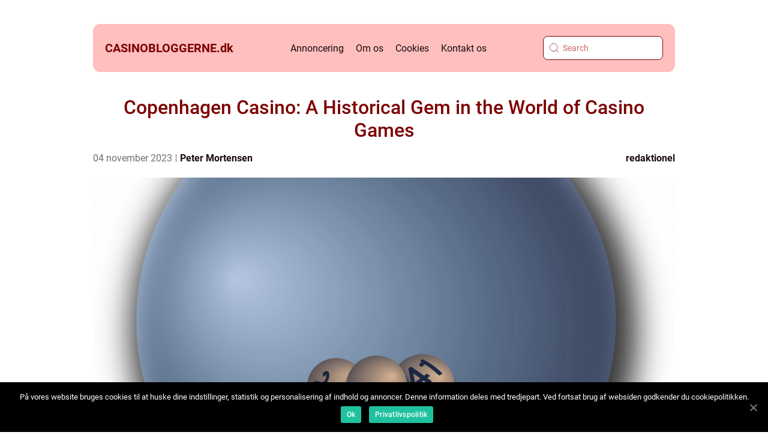

--- FILE ---
content_type: text/html; charset=UTF-8
request_url: https://casinobloggerne.dk/copenhagen-casino-a-historical-gem-in-the-world-of-casino-games/
body_size: 16340
content:
<!doctype html>
<html lang="da-DK">
<head>
    <meta charset="UTF-8">
    <meta name="viewport" content="width=device-width, initial-scale=1">

    <link rel="apple-touch-icon" sizes="180x180" href="https://casinobloggerne.dk/wp-content/themes/klikko4_e_04_06_2025/dest/images/favicon.png">
    <link rel="icon" type="image/png" sizes="32x32" href="https://casinobloggerne.dk/wp-content/themes/klikko4_e_04_06_2025/dest/images/favicon.png">
    <link rel="icon" type="image/png" sizes="16x16" href="https://casinobloggerne.dk/wp-content/themes/klikko4_e_04_06_2025/dest/images/favicon.png">
            <title>Copenhagen Casino: A Historical Gem in the World of Casino Games</title>
    <meta name='robots' content='index, follow' />

	<!-- This site is optimized with the Yoast SEO plugin v25.3 - https://yoast.com/wordpress/plugins/seo/ -->
	<meta name="description" content="Uncover the rich history and allure of Copenhagen Casino, an iconic establishment that has captivated casino enthusiasts for centuries. Explore its opulent interiors, extensive game selection, and thrilling tournaments, offering an unforgettable experience for all. Plan your visit to Copenhagen Casino and immerse yourself in the excitement and glamour of timeless casino gaming." />
	<link rel="canonical" href="https://casinobloggerne.dk/copenhagen-casino-a-historical-gem-in-the-world-of-casino-games/" />
	<meta property="og:locale" content="da_DK" />
	<meta property="og:type" content="article" />
	<meta property="og:title" content="Discover the Fascinating World of Copenhagen Casino: A Historical Gem for Casino Enthusiasts" />
	<meta property="og:description" content="Uncover the rich history and allure of Copenhagen Casino, an iconic establishment that has captivated casino enthusiasts for centuries. Explore its opulent interiors, extensive game selection, and thrilling tournaments, offering an unforgettable experience for all. Plan your visit to Copenhagen Casino and immerse yourself in the excitement and glamour of timeless casino gaming." />
	<meta property="og:url" content="https://casinobloggerne.dk/copenhagen-casino-a-historical-gem-in-the-world-of-casino-games/" />
	<meta property="og:site_name" content="Casinoindustriens seneste udviklinger" />
	<meta property="article:published_time" content="2023-11-04T01:26:16+00:00" />
	<meta property="article:modified_time" content="2025-08-15T09:29:28+00:00" />
	<meta property="og:image" content="https://casinobloggerne.dk/wp-content/uploads/2023/11/pixabay-146318.png" />
	<meta property="og:image:width" content="1000" />
	<meta property="og:image:height" content="1089" />
	<meta property="og:image:type" content="image/png" />
	<meta name="author" content="Peter Mortensen" />
	<meta name="twitter:card" content="summary_large_image" />
	<script type="application/ld+json" class="yoast-schema-graph">{"@context":"https://schema.org","@graph":[{"@type":"WebPage","@id":"https://casinobloggerne.dk/copenhagen-casino-a-historical-gem-in-the-world-of-casino-games/","url":"https://casinobloggerne.dk/copenhagen-casino-a-historical-gem-in-the-world-of-casino-games/","name":"Discover the Fascinating World of Copenhagen Casino: A Historical Gem for Casino Enthusiasts","isPartOf":{"@id":"https://casinobloggerne.dk/#website"},"primaryImageOfPage":{"@id":"https://casinobloggerne.dk/copenhagen-casino-a-historical-gem-in-the-world-of-casino-games/#primaryimage"},"image":{"@id":"https://casinobloggerne.dk/copenhagen-casino-a-historical-gem-in-the-world-of-casino-games/#primaryimage"},"thumbnailUrl":"https://casinobloggerne.dk/wp-content/uploads/2023/11/pixabay-146318.png","datePublished":"2023-11-04T01:26:16+00:00","dateModified":"2025-08-15T09:29:28+00:00","author":{"@id":"https://casinobloggerne.dk/#/schema/person/d52148a306108e764b38c97bab40cff5"},"description":"Uncover the rich history and allure of Copenhagen Casino, an iconic establishment that has captivated casino enthusiasts for centuries. Explore its opulent interiors, extensive game selection, and thrilling tournaments, offering an unforgettable experience for all. Plan your visit to Copenhagen Casino and immerse yourself in the excitement and glamour of timeless casino gaming.","breadcrumb":{"@id":"https://casinobloggerne.dk/copenhagen-casino-a-historical-gem-in-the-world-of-casino-games/#breadcrumb"},"inLanguage":"da-DK","potentialAction":[{"@type":"ReadAction","target":["https://casinobloggerne.dk/copenhagen-casino-a-historical-gem-in-the-world-of-casino-games/"]}]},{"@type":"ImageObject","inLanguage":"da-DK","@id":"https://casinobloggerne.dk/copenhagen-casino-a-historical-gem-in-the-world-of-casino-games/#primaryimage","url":"https://casinobloggerne.dk/wp-content/uploads/2023/11/pixabay-146318.png","contentUrl":"https://casinobloggerne.dk/wp-content/uploads/2023/11/pixabay-146318.png","width":1000,"height":1089},{"@type":"BreadcrumbList","@id":"https://casinobloggerne.dk/copenhagen-casino-a-historical-gem-in-the-world-of-casino-games/#breadcrumb","itemListElement":[{"@type":"ListItem","position":1,"name":"Hjem","item":"https://casinobloggerne.dk/"},{"@type":"ListItem","position":2,"name":"Copenhagen Casino: A Historical Gem in the World of Casino Games"}]},{"@type":"WebSite","@id":"https://casinobloggerne.dk/#website","url":"https://casinobloggerne.dk/","name":"Casinoindustriens seneste udviklinger","description":"Hold dig opdateret med de seneste udviklinger og tendenser i casinoindustrien.","potentialAction":[{"@type":"SearchAction","target":{"@type":"EntryPoint","urlTemplate":"https://casinobloggerne.dk/?s={search_term_string}"},"query-input":{"@type":"PropertyValueSpecification","valueRequired":true,"valueName":"search_term_string"}}],"inLanguage":"da-DK"},{"@type":"Person","@id":"https://casinobloggerne.dk/#/schema/person/d52148a306108e764b38c97bab40cff5","name":"Peter Mortensen","image":{"@type":"ImageObject","inLanguage":"da-DK","@id":"https://casinobloggerne.dk/#/schema/person/image/","url":"https://secure.gravatar.com/avatar/3533387db6842180ab9026a4bdc4b47c19cc2438cc5a3f31ca5581bc23fd3a1e?s=96&d=mm&r=g","contentUrl":"https://secure.gravatar.com/avatar/3533387db6842180ab9026a4bdc4b47c19cc2438cc5a3f31ca5581bc23fd3a1e?s=96&d=mm&r=g","caption":"Peter Mortensen"},"url":"https://casinobloggerne.dk/author/peter_mortensen/"}]}</script>
	<!-- / Yoast SEO plugin. -->


<link rel="alternate" type="application/rss+xml" title="Casinoindustriens seneste udviklinger &raquo; Copenhagen Casino: A Historical Gem in the World of Casino Games-kommentar-feed" href="https://casinobloggerne.dk/copenhagen-casino-a-historical-gem-in-the-world-of-casino-games/feed/" />
<link rel="alternate" title="oEmbed (JSON)" type="application/json+oembed" href="https://casinobloggerne.dk/wp-json/oembed/1.0/embed?url=https%3A%2F%2Fcasinobloggerne.dk%2Fcopenhagen-casino-a-historical-gem-in-the-world-of-casino-games%2F" />
<link rel="alternate" title="oEmbed (XML)" type="text/xml+oembed" href="https://casinobloggerne.dk/wp-json/oembed/1.0/embed?url=https%3A%2F%2Fcasinobloggerne.dk%2Fcopenhagen-casino-a-historical-gem-in-the-world-of-casino-games%2F&#038;format=xml" />
<style id='wp-img-auto-sizes-contain-inline-css' type='text/css'>
img:is([sizes=auto i],[sizes^="auto," i]){contain-intrinsic-size:3000px 1500px}
/*# sourceURL=wp-img-auto-sizes-contain-inline-css */
</style>
<style id='wp-emoji-styles-inline-css' type='text/css'>

	img.wp-smiley, img.emoji {
		display: inline !important;
		border: none !important;
		box-shadow: none !important;
		height: 1em !important;
		width: 1em !important;
		margin: 0 0.07em !important;
		vertical-align: -0.1em !important;
		background: none !important;
		padding: 0 !important;
	}
/*# sourceURL=wp-emoji-styles-inline-css */
</style>
<style id='wp-block-library-inline-css' type='text/css'>
:root{--wp-block-synced-color:#7a00df;--wp-block-synced-color--rgb:122,0,223;--wp-bound-block-color:var(--wp-block-synced-color);--wp-editor-canvas-background:#ddd;--wp-admin-theme-color:#007cba;--wp-admin-theme-color--rgb:0,124,186;--wp-admin-theme-color-darker-10:#006ba1;--wp-admin-theme-color-darker-10--rgb:0,107,160.5;--wp-admin-theme-color-darker-20:#005a87;--wp-admin-theme-color-darker-20--rgb:0,90,135;--wp-admin-border-width-focus:2px}@media (min-resolution:192dpi){:root{--wp-admin-border-width-focus:1.5px}}.wp-element-button{cursor:pointer}:root .has-very-light-gray-background-color{background-color:#eee}:root .has-very-dark-gray-background-color{background-color:#313131}:root .has-very-light-gray-color{color:#eee}:root .has-very-dark-gray-color{color:#313131}:root .has-vivid-green-cyan-to-vivid-cyan-blue-gradient-background{background:linear-gradient(135deg,#00d084,#0693e3)}:root .has-purple-crush-gradient-background{background:linear-gradient(135deg,#34e2e4,#4721fb 50%,#ab1dfe)}:root .has-hazy-dawn-gradient-background{background:linear-gradient(135deg,#faaca8,#dad0ec)}:root .has-subdued-olive-gradient-background{background:linear-gradient(135deg,#fafae1,#67a671)}:root .has-atomic-cream-gradient-background{background:linear-gradient(135deg,#fdd79a,#004a59)}:root .has-nightshade-gradient-background{background:linear-gradient(135deg,#330968,#31cdcf)}:root .has-midnight-gradient-background{background:linear-gradient(135deg,#020381,#2874fc)}:root{--wp--preset--font-size--normal:16px;--wp--preset--font-size--huge:42px}.has-regular-font-size{font-size:1em}.has-larger-font-size{font-size:2.625em}.has-normal-font-size{font-size:var(--wp--preset--font-size--normal)}.has-huge-font-size{font-size:var(--wp--preset--font-size--huge)}.has-text-align-center{text-align:center}.has-text-align-left{text-align:left}.has-text-align-right{text-align:right}.has-fit-text{white-space:nowrap!important}#end-resizable-editor-section{display:none}.aligncenter{clear:both}.items-justified-left{justify-content:flex-start}.items-justified-center{justify-content:center}.items-justified-right{justify-content:flex-end}.items-justified-space-between{justify-content:space-between}.screen-reader-text{border:0;clip-path:inset(50%);height:1px;margin:-1px;overflow:hidden;padding:0;position:absolute;width:1px;word-wrap:normal!important}.screen-reader-text:focus{background-color:#ddd;clip-path:none;color:#444;display:block;font-size:1em;height:auto;left:5px;line-height:normal;padding:15px 23px 14px;text-decoration:none;top:5px;width:auto;z-index:100000}html :where(.has-border-color){border-style:solid}html :where([style*=border-top-color]){border-top-style:solid}html :where([style*=border-right-color]){border-right-style:solid}html :where([style*=border-bottom-color]){border-bottom-style:solid}html :where([style*=border-left-color]){border-left-style:solid}html :where([style*=border-width]){border-style:solid}html :where([style*=border-top-width]){border-top-style:solid}html :where([style*=border-right-width]){border-right-style:solid}html :where([style*=border-bottom-width]){border-bottom-style:solid}html :where([style*=border-left-width]){border-left-style:solid}html :where(img[class*=wp-image-]){height:auto;max-width:100%}:where(figure){margin:0 0 1em}html :where(.is-position-sticky){--wp-admin--admin-bar--position-offset:var(--wp-admin--admin-bar--height,0px)}@media screen and (max-width:600px){html :where(.is-position-sticky){--wp-admin--admin-bar--position-offset:0px}}

/*# sourceURL=wp-block-library-inline-css */
</style><style id='global-styles-inline-css' type='text/css'>
:root{--wp--preset--aspect-ratio--square: 1;--wp--preset--aspect-ratio--4-3: 4/3;--wp--preset--aspect-ratio--3-4: 3/4;--wp--preset--aspect-ratio--3-2: 3/2;--wp--preset--aspect-ratio--2-3: 2/3;--wp--preset--aspect-ratio--16-9: 16/9;--wp--preset--aspect-ratio--9-16: 9/16;--wp--preset--color--black: #000000;--wp--preset--color--cyan-bluish-gray: #abb8c3;--wp--preset--color--white: #ffffff;--wp--preset--color--pale-pink: #f78da7;--wp--preset--color--vivid-red: #cf2e2e;--wp--preset--color--luminous-vivid-orange: #ff6900;--wp--preset--color--luminous-vivid-amber: #fcb900;--wp--preset--color--light-green-cyan: #7bdcb5;--wp--preset--color--vivid-green-cyan: #00d084;--wp--preset--color--pale-cyan-blue: #8ed1fc;--wp--preset--color--vivid-cyan-blue: #0693e3;--wp--preset--color--vivid-purple: #9b51e0;--wp--preset--gradient--vivid-cyan-blue-to-vivid-purple: linear-gradient(135deg,rgb(6,147,227) 0%,rgb(155,81,224) 100%);--wp--preset--gradient--light-green-cyan-to-vivid-green-cyan: linear-gradient(135deg,rgb(122,220,180) 0%,rgb(0,208,130) 100%);--wp--preset--gradient--luminous-vivid-amber-to-luminous-vivid-orange: linear-gradient(135deg,rgb(252,185,0) 0%,rgb(255,105,0) 100%);--wp--preset--gradient--luminous-vivid-orange-to-vivid-red: linear-gradient(135deg,rgb(255,105,0) 0%,rgb(207,46,46) 100%);--wp--preset--gradient--very-light-gray-to-cyan-bluish-gray: linear-gradient(135deg,rgb(238,238,238) 0%,rgb(169,184,195) 100%);--wp--preset--gradient--cool-to-warm-spectrum: linear-gradient(135deg,rgb(74,234,220) 0%,rgb(151,120,209) 20%,rgb(207,42,186) 40%,rgb(238,44,130) 60%,rgb(251,105,98) 80%,rgb(254,248,76) 100%);--wp--preset--gradient--blush-light-purple: linear-gradient(135deg,rgb(255,206,236) 0%,rgb(152,150,240) 100%);--wp--preset--gradient--blush-bordeaux: linear-gradient(135deg,rgb(254,205,165) 0%,rgb(254,45,45) 50%,rgb(107,0,62) 100%);--wp--preset--gradient--luminous-dusk: linear-gradient(135deg,rgb(255,203,112) 0%,rgb(199,81,192) 50%,rgb(65,88,208) 100%);--wp--preset--gradient--pale-ocean: linear-gradient(135deg,rgb(255,245,203) 0%,rgb(182,227,212) 50%,rgb(51,167,181) 100%);--wp--preset--gradient--electric-grass: linear-gradient(135deg,rgb(202,248,128) 0%,rgb(113,206,126) 100%);--wp--preset--gradient--midnight: linear-gradient(135deg,rgb(2,3,129) 0%,rgb(40,116,252) 100%);--wp--preset--font-size--small: 13px;--wp--preset--font-size--medium: 20px;--wp--preset--font-size--large: 36px;--wp--preset--font-size--x-large: 42px;--wp--preset--spacing--20: 0.44rem;--wp--preset--spacing--30: 0.67rem;--wp--preset--spacing--40: 1rem;--wp--preset--spacing--50: 1.5rem;--wp--preset--spacing--60: 2.25rem;--wp--preset--spacing--70: 3.38rem;--wp--preset--spacing--80: 5.06rem;--wp--preset--shadow--natural: 6px 6px 9px rgba(0, 0, 0, 0.2);--wp--preset--shadow--deep: 12px 12px 50px rgba(0, 0, 0, 0.4);--wp--preset--shadow--sharp: 6px 6px 0px rgba(0, 0, 0, 0.2);--wp--preset--shadow--outlined: 6px 6px 0px -3px rgb(255, 255, 255), 6px 6px rgb(0, 0, 0);--wp--preset--shadow--crisp: 6px 6px 0px rgb(0, 0, 0);}:where(.is-layout-flex){gap: 0.5em;}:where(.is-layout-grid){gap: 0.5em;}body .is-layout-flex{display: flex;}.is-layout-flex{flex-wrap: wrap;align-items: center;}.is-layout-flex > :is(*, div){margin: 0;}body .is-layout-grid{display: grid;}.is-layout-grid > :is(*, div){margin: 0;}:where(.wp-block-columns.is-layout-flex){gap: 2em;}:where(.wp-block-columns.is-layout-grid){gap: 2em;}:where(.wp-block-post-template.is-layout-flex){gap: 1.25em;}:where(.wp-block-post-template.is-layout-grid){gap: 1.25em;}.has-black-color{color: var(--wp--preset--color--black) !important;}.has-cyan-bluish-gray-color{color: var(--wp--preset--color--cyan-bluish-gray) !important;}.has-white-color{color: var(--wp--preset--color--white) !important;}.has-pale-pink-color{color: var(--wp--preset--color--pale-pink) !important;}.has-vivid-red-color{color: var(--wp--preset--color--vivid-red) !important;}.has-luminous-vivid-orange-color{color: var(--wp--preset--color--luminous-vivid-orange) !important;}.has-luminous-vivid-amber-color{color: var(--wp--preset--color--luminous-vivid-amber) !important;}.has-light-green-cyan-color{color: var(--wp--preset--color--light-green-cyan) !important;}.has-vivid-green-cyan-color{color: var(--wp--preset--color--vivid-green-cyan) !important;}.has-pale-cyan-blue-color{color: var(--wp--preset--color--pale-cyan-blue) !important;}.has-vivid-cyan-blue-color{color: var(--wp--preset--color--vivid-cyan-blue) !important;}.has-vivid-purple-color{color: var(--wp--preset--color--vivid-purple) !important;}.has-black-background-color{background-color: var(--wp--preset--color--black) !important;}.has-cyan-bluish-gray-background-color{background-color: var(--wp--preset--color--cyan-bluish-gray) !important;}.has-white-background-color{background-color: var(--wp--preset--color--white) !important;}.has-pale-pink-background-color{background-color: var(--wp--preset--color--pale-pink) !important;}.has-vivid-red-background-color{background-color: var(--wp--preset--color--vivid-red) !important;}.has-luminous-vivid-orange-background-color{background-color: var(--wp--preset--color--luminous-vivid-orange) !important;}.has-luminous-vivid-amber-background-color{background-color: var(--wp--preset--color--luminous-vivid-amber) !important;}.has-light-green-cyan-background-color{background-color: var(--wp--preset--color--light-green-cyan) !important;}.has-vivid-green-cyan-background-color{background-color: var(--wp--preset--color--vivid-green-cyan) !important;}.has-pale-cyan-blue-background-color{background-color: var(--wp--preset--color--pale-cyan-blue) !important;}.has-vivid-cyan-blue-background-color{background-color: var(--wp--preset--color--vivid-cyan-blue) !important;}.has-vivid-purple-background-color{background-color: var(--wp--preset--color--vivid-purple) !important;}.has-black-border-color{border-color: var(--wp--preset--color--black) !important;}.has-cyan-bluish-gray-border-color{border-color: var(--wp--preset--color--cyan-bluish-gray) !important;}.has-white-border-color{border-color: var(--wp--preset--color--white) !important;}.has-pale-pink-border-color{border-color: var(--wp--preset--color--pale-pink) !important;}.has-vivid-red-border-color{border-color: var(--wp--preset--color--vivid-red) !important;}.has-luminous-vivid-orange-border-color{border-color: var(--wp--preset--color--luminous-vivid-orange) !important;}.has-luminous-vivid-amber-border-color{border-color: var(--wp--preset--color--luminous-vivid-amber) !important;}.has-light-green-cyan-border-color{border-color: var(--wp--preset--color--light-green-cyan) !important;}.has-vivid-green-cyan-border-color{border-color: var(--wp--preset--color--vivid-green-cyan) !important;}.has-pale-cyan-blue-border-color{border-color: var(--wp--preset--color--pale-cyan-blue) !important;}.has-vivid-cyan-blue-border-color{border-color: var(--wp--preset--color--vivid-cyan-blue) !important;}.has-vivid-purple-border-color{border-color: var(--wp--preset--color--vivid-purple) !important;}.has-vivid-cyan-blue-to-vivid-purple-gradient-background{background: var(--wp--preset--gradient--vivid-cyan-blue-to-vivid-purple) !important;}.has-light-green-cyan-to-vivid-green-cyan-gradient-background{background: var(--wp--preset--gradient--light-green-cyan-to-vivid-green-cyan) !important;}.has-luminous-vivid-amber-to-luminous-vivid-orange-gradient-background{background: var(--wp--preset--gradient--luminous-vivid-amber-to-luminous-vivid-orange) !important;}.has-luminous-vivid-orange-to-vivid-red-gradient-background{background: var(--wp--preset--gradient--luminous-vivid-orange-to-vivid-red) !important;}.has-very-light-gray-to-cyan-bluish-gray-gradient-background{background: var(--wp--preset--gradient--very-light-gray-to-cyan-bluish-gray) !important;}.has-cool-to-warm-spectrum-gradient-background{background: var(--wp--preset--gradient--cool-to-warm-spectrum) !important;}.has-blush-light-purple-gradient-background{background: var(--wp--preset--gradient--blush-light-purple) !important;}.has-blush-bordeaux-gradient-background{background: var(--wp--preset--gradient--blush-bordeaux) !important;}.has-luminous-dusk-gradient-background{background: var(--wp--preset--gradient--luminous-dusk) !important;}.has-pale-ocean-gradient-background{background: var(--wp--preset--gradient--pale-ocean) !important;}.has-electric-grass-gradient-background{background: var(--wp--preset--gradient--electric-grass) !important;}.has-midnight-gradient-background{background: var(--wp--preset--gradient--midnight) !important;}.has-small-font-size{font-size: var(--wp--preset--font-size--small) !important;}.has-medium-font-size{font-size: var(--wp--preset--font-size--medium) !important;}.has-large-font-size{font-size: var(--wp--preset--font-size--large) !important;}.has-x-large-font-size{font-size: var(--wp--preset--font-size--x-large) !important;}
/*# sourceURL=global-styles-inline-css */
</style>

<style id='classic-theme-styles-inline-css' type='text/css'>
/*! This file is auto-generated */
.wp-block-button__link{color:#fff;background-color:#32373c;border-radius:9999px;box-shadow:none;text-decoration:none;padding:calc(.667em + 2px) calc(1.333em + 2px);font-size:1.125em}.wp-block-file__button{background:#32373c;color:#fff;text-decoration:none}
/*# sourceURL=/wp-includes/css/classic-themes.min.css */
</style>
<link rel='stylesheet' id='theme-a-style-css' href='https://casinobloggerne.dk/wp-content/themes/klikko4_e_04_06_2025/style.css?ver=6.9' type='text/css' media='all' />
<link rel='stylesheet' id='main-style-css' href='https://casinobloggerne.dk/wp-content/themes/klikko4_e_04_06_2025/dest/css/app.css?ver=6.9' type='text/css' media='all' />
<link rel='stylesheet' id='owl-carousel-css' href='https://casinobloggerne.dk/wp-content/themes/klikko4_e_04_06_2025/dest/css/owl.carousel.min.css?ver=1' type='text/css' media='all' />
<script type="text/javascript" src="https://casinobloggerne.dk/wp-includes/js/jquery/jquery.min.js?ver=3.7.1" id="jquery-core-js"></script>
<script type="text/javascript" src="https://casinobloggerne.dk/wp-includes/js/jquery/jquery-migrate.min.js?ver=3.4.1" id="jquery-migrate-js"></script>
<link rel="https://api.w.org/" href="https://casinobloggerne.dk/wp-json/" /><link rel="alternate" title="JSON" type="application/json" href="https://casinobloggerne.dk/wp-json/wp/v2/posts/665" /><link rel="EditURI" type="application/rsd+xml" title="RSD" href="https://casinobloggerne.dk/xmlrpc.php?rsd" />
<meta name="generator" content="WordPress 6.9" />
<link rel='shortlink' href='https://casinobloggerne.dk/?p=665' />
<script type="text/javascript">var ajaxurl = "https://casinobloggerne.dk/wp-admin/admin-ajax.php";</script><!-- Google Tag Manager -->
<script>(function(w,d,s,l,i){w[l]=w[l]||[];w[l].push({'gtm.start':
new Date().getTime(),event:'gtm.js'});var f=d.getElementsByTagName(s)[0],
j=d.createElement(s),dl=l!='dataLayer'?'&l='+l:'';j.async=true;j.src=
'https://www.googletagmanager.com/gtm.js?id='+i+dl;f.parentNode.insertBefore(j,f);
})(window,document,'script','dataLayer','GTM-MMC34W6K');</script>
<!-- End Google Tag Manager -->
    <script type="application/ld+json">
        {
          "@context": "https://schema.org",
          "@type": "NewsArticle",
          "mainEntityOfPage": {
            "@type": "WebPage",
            "@id": "https://casinobloggerne.dk/copenhagen-casino-a-historical-gem-in-the-world-of-casino-games/"
          },
          "headline": "Copenhagen Casino: A Historical Gem in the World of Casino Games",
          "image": "https://casinobloggerne.dk/wp-content/uploads/2023/11/pixabay-146318.png",
          "datePublished": "2023-11-04T02:26:16+01:00",
          "dateModified":  "2025-08-15T11:29:28+02:00",
          "author": {
            "@type": "Person",
            "name": "Peter Mortensen"
          },
          "publisher": {
             "@type": "Organization",
             "name": "Casinoindustriens seneste udviklinger",
             "logo": {
                "@type": "ImageObject",
                "url": "https://casinobloggerne.dk/wp-content/themes/klikko4_e_04_06_2025/dest/images/favicon.png"
             }
          }
        }
    </script>

    </head>

<body class="wp-singular post-template-default single single-post postid-665 single-format-standard wp-theme-klikko4_e_04_06_2025">
<!-- Google Tag Manager (noscript) -->
<noscript><iframe src="https://www.googletagmanager.com/ns.html?id=GTM-MMC34W6K"
height="0" width="0" style="display:none;visibility:hidden"></iframe></noscript>
<!-- End Google Tag Manager (noscript) --><header class="ee-header-block">
    <div class="ee-mobile-bg"><span></span></div>
    <div class="ee-max-width-content ee-container-fluid">
        <div class="ee-header-block__wrapper">
            <a href="https://casinobloggerne.dk">
                <span class="ee-site-name">
                    casinobloggerne.<span>dk</span>                </span>
            </a>
            <div class="menu-klikko-main-menu-container"><ul id="menu-klikko-main-menu" class="menu"><li id="menu-item-910" class="menu-item menu-item-type-post_type menu-item-object-page menu-item-910"><a href="https://casinobloggerne.dk/annoncering/">Annoncering</a></li>
<li id="menu-item-911" class="menu-item menu-item-type-post_type menu-item-object-page menu-item-911"><a href="https://casinobloggerne.dk/om-os/">Om os</a></li>
<li id="menu-item-912" class="menu-item menu-item-type-post_type menu-item-object-page menu-item-privacy-policy menu-item-912"><a rel="privacy-policy" href="https://casinobloggerne.dk/cookies/">Cookies</a></li>
<li id="menu-item-913" class="menu-item menu-item-type-post_type menu-item-object-page menu-item-913"><a href="https://casinobloggerne.dk/kontakt-os/">Kontakt os</a></li>
</ul></div>            <form id="ee-search" class="ee-search-form" method="get" action="https://casinobloggerne.dk/">
                <input class="ee-search-form__input" placeholder="Search" type="search" value="" name="s" id="ee-search-input">
                <input class="ee-search-form__submit" type="submit" value="">
            </form>
            <div class="ee-mobile-items">
                <div class="ee-mobile-items__search"></div>
                <div class="ee-mobile-items__menu"></div>
            </div>
        </div>
    </div>
</header>
<main>
    <div class="ee-top-banner">
        <div id="HeaderWideBanner970" class="ee-banner ee-wide-banner"></div>    </div>
    <div class="ee-main-wrapper">
        <div class="ee-left-banner-block">
            <div id="LeftSidebarScrollBanner300" class="ee-banner"></div>        </div>

    <div class="ee-single-blog">
        <section class="ee-main-content__head">
            <h1>Copenhagen Casino: A Historical Gem in the World of Casino Games</h1>
                <div class="ee-card-data">

                <div class="ee-card-info">
            <span class="ee-card-date">
                04 november 2023            </span>
            <span class="ee-card-author">
                <a href="https://casinobloggerne.dk/author/peter_mortensen/">Peter Mortensen</a>            </span>
        </div>

                    <div class="ee-card-categories">
                <a href="https://casinobloggerne.dk/category/redaktionel/" rel="tag">redaktionel</a>            </div>
        
    </div>
                                <div class="ee-main-content__image">
                    <img width="970" height="600" src="https://casinobloggerne.dk/wp-content/uploads/2023/11/pixabay-146318-970x600.png" class="attachment-front-large size-front-large" alt="" decoding="async" fetchpriority="high" />                </div>
                        <div class="ee-main-content__text">
                <h2>Introduction:</h2>
<p>Welcome to an in-depth exploration of Copenhagen Casino, a renowned establishment that has captivated the hearts of casino enthusiasts for decades. If you&#8217;re someone who craves excitement, strategy, and the thrill of a great gamble, then read on. In this article, we will delve into the essential details that any casino enthusiast should know about Copenhagen Casino. From its fascinating history to its present-day allure, Copenhagen Casino offers a one-of-a-kind experience for those seeking excitement and entertainment.</p>
<h2>A Brief Overview of Copenhagen Casino:</h2>
<p>
                         <picture><source srcset="https://wsnonline.dk/storage/image-gallery-images/pixabay-159973.webp" type="image/webp"><source srcset="https://wsnonline.dk/storage/image-gallery-images/pixabay-159973.webp" type="image/png"><img decoding="async" style="max-width: 400px!important; height: auto!important;display: block!important; margin-left: auto!important; margin-right: auto!important;" src="https://wsnonline.dk/storage/image-gallery-images/pixabay-159973.png" alt="casino">
                         </picture></p>
<p>Situated in the heart of the Danish capital, Copenhagen Casino is a nexus of opulence, glamour, and timeless elegance. Nestled within a historic building, it stands as an iconic landmark that has evolved into a must-visit destination for locals and tourists alike. Copenhagen Casino is renowned for its extensive selection of casino games, including classics such as roulette, blackjack, and poker, all of which are accompanied by an atmosphere that exudes luxury and exclusivity.</p>
<h2>Historical Development:</h2>
<p>The origins of Copenhagen Casino can be traced back to 1802 when it first opened its doors to the public. Initially, the casino offered guests a range of activities, including lottery games, lotto drawings, and horse racing. Over the years, Copenhagen Casino evolved and adapted to changing times, becoming a haven for individuals with a passion for exciting games of chance.</p>
<p>As the 19th century progressed, Copenhagen Casino experienced a surge in popularity. Visitors were drawn to the lavish architecture, stunning interiors, and the enchanting ambiance that permeated every corner. The casino became a hotspot for aristocrats, intellectuals, and socialites, who flocked here for both entertainment and the thrill of winning big.</p>
<p>Throughout the 20th century, Copenhagen Casino evolved in tandem with the ever-changing landscape of the gambling world. Innovations such as electronic slot machines, poker tournaments, and high-stakes gaming became integral parts of the casino&#8217;s offerings, appealing to a wider audience of avid gamblers.</p>
<h2>Present-Day Offerings:</h2>
<p><span style="width:560px;height:315px;display:block;margin:20px auto 40px;" class="fx-youtube-iframe-box"><br />
                                <iframe style="display:block;margin:auto;border: unset;" width="560" height="315" src="https://www.youtube.com/embed/5IwLgfMw6So"
                                            title="casino" frameborder="0"
                                            allow="accelerometer; autoplay; clipboard-write; encrypted-media; gyroscope; picture-in-picture; web-share" allowfullscreen><br />
                                </iframe><br />
                            </span> &#8211; Vedlagt video viser spændingen på Copenhagen Casino]</p>
<p>Today, Copenhagen Casino caters to a diverse range of players, whether amateur or seasoned. Its main gaming floor is a sight to behold, filled with an array of captivating slot machines and popular table games. Whether you prefer the roulette wheel&#8217;s spin, the strategy of blackjack, or the intense competition of poker, Copenhagen Casino offers it all with a touch of grandeur.</p>
<p>For those seeking an exclusive and intimate experience, the casino also boasts a VIP lounge. Here, discerning players can relish in a more secluded setting, indulging in high-stakes games and personalized service.</p>
<p>Moreover, Copenhagen Casino regularly hosts thrilling tournaments and events that attract top-class players from around the world. The electrifying atmosphere created by these competitions truly epitomizes the essence of casino gaming.</p>
<h2>Conclusion:</h2>
<p>Copenhagen Casino stands as a testament to the allure of casino gaming throughout history. From its humble beginnings in the 19th century to its present-day grandeur, this iconic institution continues to captivate and enchant visitors. With its rich history, opulent interiors, and an extensive range of games, Copenhagen Casino beckons those seeking excitement, entertainment, and the chance to test their luck. So, if you find yourself in Copenhagen, make sure to include a visit to this historical gem in your itinerary. Experience the thrill, embrace the elegance, and create memories that will last a lifetime at Copenhagen Casino.</p>
<div class="schema-faq-wrapper">
<h2 style="text-align: center; margin-bottom: 20px;"><span style="border: 1px solid black; padding: 10px 50px;">FAQ</span><br />
		</h2>
<div itemscope itemtype="https://schema.org/FAQPage" style="border: 1px solid black; padding: 20px;">
<div itemscope itemprop="mainEntity" itemtype="https://schema.org/Question">
<h3><span itemprop="name">How has Copenhagen Casino evolved over time?</span></h3>
<div itemscope itemprop="acceptedAnswer" itemtype="https://schema.org/Answer">
<div itemprop="text">Since its opening in 1802, Copenhagen Casino has adapted to changing times and embraced innovations in the gambling world. From lottery games and horse racing in the 19th century to modern electronic slot machines and poker tournaments, the casino has kept pace with the evolving interests of its visitors.</div>
</p></div>
</p></div>
<div itemscope itemprop="mainEntity" itemtype="https://schema.org/Question">
<h3><span itemprop="name">Is there a VIP experience available at Copenhagen Casino?</span></h3>
<div itemscope itemprop="acceptedAnswer" itemtype="https://schema.org/Answer">
<div itemprop="text">Yes, Copenhagen Casino offers a VIP lounge for those seeking an exclusive and intimate gaming experience. This lounge provides a more secluded setting, high-stakes games, and personalized service to cater to discerning players.</div>
</p></div>
</p></div>
<div itemscope itemprop="mainEntity" itemtype="https://schema.org/Question">
<h3><span itemprop="name">What games can I play at Copenhagen Casino?</span></h3>
<div itemscope itemprop="acceptedAnswer" itemtype="https://schema.org/Answer">
<div itemprop="text">Copenhagen Casino offers a wide variety of games, including classics such as roulette, blackjack, and poker. Additionally, you can enjoy an array of exciting slot machines for a chance to hit the jackpot.</div>
</p></div>
</p></div>
</p></div>
</p></div>
            </div>
            
    <div class="ee-section-sitemap">
        <a href="https://casinobloggerne.dk/sitemap/" class="ee-sitemap-title">
            Få læst flere indlæg her        </a>
    </div>

                <div class="ee-inner-content-banner ee-big">
    <div id="BodyTopWideBanner970" class="ee-banner-l"></div>
    <div id="BodyTopWideBanner728" class="ee-banner-m"></div>
    <div id="BodyTopMobileBanner320" class="ee-banner-s"></div>
</div>        </section>
        <section class="ee-main-content">
            <div class="ee-main-block">
                
    <h2 class="ee-more-news">
        Flere Nyheder    </h2>

                    <div class="ee-main-content__recent">
                                                <div class="ee-main-block__item">
                                
<div class="ee-main-block__item__image">
        <a href="https://casinobloggerne.dk/en-guide-til-casino-verdenen/">
        <img width="334" height="239" src="https://casinobloggerne.dk/wp-content/uploads/2024/06/pixabay-3095227-334x239.jpeg" class="attachment-vertical-image size-vertical-image" alt="" decoding="async" srcset="https://casinobloggerne.dk/wp-content/uploads/2024/06/pixabay-3095227-334x239.jpeg 334w, https://casinobloggerne.dk/wp-content/uploads/2024/06/pixabay-3095227-167x120.jpeg 167w" sizes="(max-width: 334px) 100vw, 334px" />    </a>
    </div>
<div class="ee-main-block__item__info">
        <div class="ee-card-data">

                <div class="ee-card-info">
            <span class="ee-card-date">
                13 juni 2024            </span>
            <span class="ee-card-author">
                <a href="https://casinobloggerne.dk/author/jannik_hansen/">Jannik Hansen</a>            </span>
        </div>

                    <div class="ee-card-categories">
                <a href="https://casinobloggerne.dk/category/redaktionel/" rel="tag">redaktionel</a>            </div>
        
    </div>
        <a href="https://casinobloggerne.dk/en-guide-til-casino-verdenen/">
        <h3 class="ee-short-title">En guide til casino verdenen</h3>
    </a>
    <a href="https://casinobloggerne.dk/en-guide-til-casino-verdenen/">
        <p class="ee-short-snippet">Introduction: Welcome to an in-depth exploration of Copenhagen Casino, a renowned establishment that has captivated the hearts of casino enthusiasts for decades. If you&#8217;re someone who craves excitement, strategy, and the thrill of a great gambl...</p>
    </a>
</div>
                            </div>
                                                    <div class="ee-main-block__item">
                                
<div class="ee-main-block__item__image">
        <a href="https://casinobloggerne.dk/spil-bridge-gratis-udforsk-casinospillets-skjulte-juvel/">
        <img width="334" height="239" src="https://casinobloggerne.dk/wp-content/uploads/2024/01/pixabay-100487-334x239.jpeg" class="attachment-vertical-image size-vertical-image" alt="" decoding="async" srcset="https://casinobloggerne.dk/wp-content/uploads/2024/01/pixabay-100487-334x239.jpeg 334w, https://casinobloggerne.dk/wp-content/uploads/2024/01/pixabay-100487-167x120.jpeg 167w" sizes="(max-width: 334px) 100vw, 334px" />    </a>
    </div>
<div class="ee-main-block__item__info">
        <div class="ee-card-data">

                <div class="ee-card-info">
            <span class="ee-card-date">
                18 januar 2024            </span>
            <span class="ee-card-author">
                <a href="https://casinobloggerne.dk/author/peter_mortensen/">Peter Mortensen</a>            </span>
        </div>

                    <div class="ee-card-categories">
                <a href="https://casinobloggerne.dk/category/redaktionel/" rel="tag">redaktionel</a>            </div>
        
    </div>
        <a href="https://casinobloggerne.dk/spil-bridge-gratis-udforsk-casinospillets-skjulte-juvel/">
        <h3 class="ee-short-title">Spil Bridge Gratis: Udforsk Casinospillets Skjulte Juvel</h3>
    </a>
    <a href="https://casinobloggerne.dk/spil-bridge-gratis-udforsk-casinospillets-skjulte-juvel/">
        <p class="ee-short-snippet">Introduction: Welcome to an in-depth exploration of Copenhagen Casino, a renowned establishment that has captivated the hearts of casino enthusiasts for decades. If you&#8217;re someone who craves excitement, strategy, and the thrill of a great gambl...</p>
    </a>
</div>
                            </div>
                                                    <div class="ee-main-block__item">
                                
<div class="ee-main-block__item__image">
        <a href="https://casinobloggerne.dk/bridge-spil-gratis-en-dybdegaaende-guide-til-casinoentusiaster/">
        <img width="334" height="239" src="https://casinobloggerne.dk/wp-content/uploads/2024/01/pixabay-4074478-334x239.jpeg" class="attachment-vertical-image size-vertical-image" alt="" decoding="async" srcset="https://casinobloggerne.dk/wp-content/uploads/2024/01/pixabay-4074478-334x239.jpeg 334w, https://casinobloggerne.dk/wp-content/uploads/2024/01/pixabay-4074478-167x120.jpeg 167w" sizes="(max-width: 334px) 100vw, 334px" />    </a>
    </div>
<div class="ee-main-block__item__info">
        <div class="ee-card-data">

                <div class="ee-card-info">
            <span class="ee-card-date">
                18 januar 2024            </span>
            <span class="ee-card-author">
                <a href="https://casinobloggerne.dk/author/peter_mortensen/">Peter Mortensen</a>            </span>
        </div>

                    <div class="ee-card-categories">
                <a href="https://casinobloggerne.dk/category/redaktionel/" rel="tag">redaktionel</a>            </div>
        
    </div>
        <a href="https://casinobloggerne.dk/bridge-spil-gratis-en-dybdegaaende-guide-til-casinoentusiaster/">
        <h3 class="ee-short-title">Bridge spil gratis: En Dybdegående Guide til Casinoentusiaster</h3>
    </a>
    <a href="https://casinobloggerne.dk/bridge-spil-gratis-en-dybdegaaende-guide-til-casinoentusiaster/">
        <p class="ee-short-snippet">Introduction: Welcome to an in-depth exploration of Copenhagen Casino, a renowned establishment that has captivated the hearts of casino enthusiasts for decades. If you&#8217;re someone who craves excitement, strategy, and the thrill of a great gambl...</p>
    </a>
</div>
                            </div>
                                                    <div class="ee-main-block__item">
                                
<div class="ee-main-block__item__image">
        <a href="https://casinobloggerne.dk/spil-gratis-bridge-en-dybdegaaende-gennemgang-af-casinospillet/">
        <img width="334" height="239" src="https://casinobloggerne.dk/wp-content/uploads/2024/01/pixabay-1253622-334x239.jpeg" class="attachment-vertical-image size-vertical-image" alt="" decoding="async" srcset="https://casinobloggerne.dk/wp-content/uploads/2024/01/pixabay-1253622-334x239.jpeg 334w, https://casinobloggerne.dk/wp-content/uploads/2024/01/pixabay-1253622-167x120.jpeg 167w" sizes="(max-width: 334px) 100vw, 334px" />    </a>
    </div>
<div class="ee-main-block__item__info">
        <div class="ee-card-data">

                <div class="ee-card-info">
            <span class="ee-card-date">
                18 januar 2024            </span>
            <span class="ee-card-author">
                <a href="https://casinobloggerne.dk/author/peter_mortensen/">Peter Mortensen</a>            </span>
        </div>

                    <div class="ee-card-categories">
                <a href="https://casinobloggerne.dk/category/redaktionel/" rel="tag">redaktionel</a>            </div>
        
    </div>
        <a href="https://casinobloggerne.dk/spil-gratis-bridge-en-dybdegaaende-gennemgang-af-casinospillet/">
        <h3 class="ee-short-title">Spil Gratis Bridge: En Dybdegående Gennemgang af Casinospillet</h3>
    </a>
    <a href="https://casinobloggerne.dk/spil-gratis-bridge-en-dybdegaaende-gennemgang-af-casinospillet/">
        <p class="ee-short-snippet">Introduction: Welcome to an in-depth exploration of Copenhagen Casino, a renowned establishment that has captivated the hearts of casino enthusiasts for decades. If you&#8217;re someone who craves excitement, strategy, and the thrill of a great gambl...</p>
    </a>
</div>
                            </div>
                                                            </div>
                <div class="ee-inner-content-banner ee-middle">
    <div id="BodyMiddleWideBanner728" class="ee-banner ee-banner-m"></div>
    <div id="BodyMiddleMobileBanner320" class="ee-banner ee-banner-s"></div>
</div>                <div class="ee-recent-block">
                    <div class="ee-recent-block__wrapper">
                        <div class="ee-recent-block__wrapper__item">
                    <a href="https://casinobloggerne.dk/kom-og-vind-gratis-spil-en-ultimativ-guide-til-online-casino-spil/">
        <img width="167" height="120" src="https://casinobloggerne.dk/wp-content/uploads/2024/01/pixabay-1201257-1-167x120.jpeg" class="attachment-recent-image size-recent-image" alt="" decoding="async" srcset="https://casinobloggerne.dk/wp-content/uploads/2024/01/pixabay-1201257-1-167x120.jpeg 167w, https://casinobloggerne.dk/wp-content/uploads/2024/01/pixabay-1201257-1-334x239.jpeg 334w" sizes="(max-width: 167px) 100vw, 167px" />    </a>
                    <p class="ee-recent-block__wrapper__item__date">
                    17 januar 2024                </p>
                <a href="https://casinobloggerne.dk/kom-og-vind-gratis-spil-en-ultimativ-guide-til-online-casino-spil/">
                    <h3 class="ee-short-title">Kom og vind gratis spil - En ultimativ guide til online casino spil</h3>
                </a>
            </div>
                    <div class="ee-recent-block__wrapper__item">
                    <a href="https://casinobloggerne.dk/gratis-roulette-spil-den-ultimative-guide-til-casinospil-entusiaster/">
        <img width="167" height="120" src="https://casinobloggerne.dk/wp-content/uploads/2024/01/pixabay-587996-167x120.jpeg" class="attachment-recent-image size-recent-image" alt="" decoding="async" srcset="https://casinobloggerne.dk/wp-content/uploads/2024/01/pixabay-587996-167x120.jpeg 167w, https://casinobloggerne.dk/wp-content/uploads/2024/01/pixabay-587996-334x239.jpeg 334w" sizes="(max-width: 167px) 100vw, 167px" />    </a>
                    <p class="ee-recent-block__wrapper__item__date">
                    17 januar 2024                </p>
                <a href="https://casinobloggerne.dk/gratis-roulette-spil-den-ultimative-guide-til-casinospil-entusiaster/">
                    <h3 class="ee-short-title">Gratis roulette spil: Den ultimative guide til casinospil-entusiaster</h3>
                </a>
            </div>
                    <div class="ee-recent-block__wrapper__item">
                    <a href="https://casinobloggerne.dk/spil-gratis-syvkabale-en-dybdegaaende-guide-til-casino-spillere/">
        <img width="167" height="120" src="https://casinobloggerne.dk/wp-content/uploads/2024/01/pixabay-6677440-167x120.jpeg" class="attachment-recent-image size-recent-image" alt="" decoding="async" srcset="https://casinobloggerne.dk/wp-content/uploads/2024/01/pixabay-6677440-167x120.jpeg 167w, https://casinobloggerne.dk/wp-content/uploads/2024/01/pixabay-6677440-334x239.jpeg 334w" sizes="(max-width: 167px) 100vw, 167px" />    </a>
                    <p class="ee-recent-block__wrapper__item__date">
                    17 januar 2024                </p>
                <a href="https://casinobloggerne.dk/spil-gratis-syvkabale-en-dybdegaaende-guide-til-casino-spillere/">
                    <h3 class="ee-short-title">Spil Gratis Syvkabale: En Dybdegående Guide til Casino Spillere</h3>
                </a>
            </div>
                    <div class="ee-recent-block__wrapper__item">
                    <a href="https://casinobloggerne.dk/kabaler-gratis-spil-en-dybdegaaende-oversigt-for-casino-og-spilentusiaster/">
        <img width="167" height="120" src="https://casinobloggerne.dk/wp-content/uploads/2024/01/pixabay-641738-167x120.jpeg" class="attachment-recent-image size-recent-image" alt="" decoding="async" srcset="https://casinobloggerne.dk/wp-content/uploads/2024/01/pixabay-641738-167x120.jpeg 167w, https://casinobloggerne.dk/wp-content/uploads/2024/01/pixabay-641738-334x239.jpeg 334w" sizes="(max-width: 167px) 100vw, 167px" />    </a>
                    <p class="ee-recent-block__wrapper__item__date">
                    16 januar 2024                </p>
                <a href="https://casinobloggerne.dk/kabaler-gratis-spil-en-dybdegaaende-oversigt-for-casino-og-spilentusiaster/">
                    <h3 class="ee-short-title">Kabaler Gratis Spil: En Dybdegående Oversigt for Casino- og Spilentusiaster</h3>
                </a>
            </div>
                    <div class="ee-recent-block__wrapper__item">
                    <a href="https://casinobloggerne.dk/spil-7-kabale-online-gratis-en-dybdegaaende-gennemgang-til-casino-og-spilinteresserede/">
        <img width="167" height="120" src="https://casinobloggerne.dk/wp-content/uploads/2024/01/pixabay-3374161-167x120.jpeg" class="attachment-recent-image size-recent-image" alt="" decoding="async" />    </a>
                    <p class="ee-recent-block__wrapper__item__date">
                    16 januar 2024                </p>
                <a href="https://casinobloggerne.dk/spil-7-kabale-online-gratis-en-dybdegaaende-gennemgang-til-casino-og-spilinteresserede/">
                    <h3 class="ee-short-title">Spil 7 Kabale Online Gratis: En Dybdegående Gennemgang til Casino- og Spilinteresserede</h3>
                </a>
            </div>
                    <div class="ee-recent-block__wrapper__item">
                    <a href="https://casinobloggerne.dk/gratis-online-spil-dk-en-dybdegaaende-praesentation-af-kasinospil-for-en-ny-aera/">
        <img width="167" height="120" src="https://casinobloggerne.dk/wp-content/uploads/2024/01/pixabay-573600-167x120.jpeg" class="attachment-recent-image size-recent-image" alt="" decoding="async" srcset="https://casinobloggerne.dk/wp-content/uploads/2024/01/pixabay-573600-167x120.jpeg 167w, https://casinobloggerne.dk/wp-content/uploads/2024/01/pixabay-573600-334x239.jpeg 334w" sizes="(max-width: 167px) 100vw, 167px" />    </a>
                    <p class="ee-recent-block__wrapper__item__date">
                    16 januar 2024                </p>
                <a href="https://casinobloggerne.dk/gratis-online-spil-dk-en-dybdegaaende-praesentation-af-kasinospil-for-en-ny-aera/">
                    <h3 class="ee-short-title">Gratis Online Spil DK: En dybdegående præsentation af kasinospil for en ny æra</h3>
                </a>
            </div>
                    <div class="ee-recent-block__wrapper__item">
                    <a href="https://casinobloggerne.dk/gratis-spil-7-kabalen-en-dybdegaaende-gennemgang-af-et-populaert-casinospil/">
        <img width="167" height="120" src="https://casinobloggerne.dk/wp-content/uploads/2024/01/pixabay-602976-167x120.jpeg" class="attachment-recent-image size-recent-image" alt="" decoding="async" srcset="https://casinobloggerne.dk/wp-content/uploads/2024/01/pixabay-602976-167x120.jpeg 167w, https://casinobloggerne.dk/wp-content/uploads/2024/01/pixabay-602976-334x239.jpeg 334w" sizes="(max-width: 167px) 100vw, 167px" />    </a>
                    <p class="ee-recent-block__wrapper__item__date">
                    15 januar 2024                </p>
                <a href="https://casinobloggerne.dk/gratis-spil-7-kabalen-en-dybdegaaende-gennemgang-af-et-populaert-casinospil/">
                    <h3 class="ee-short-title">Gratis spil 7 kabalen: En dybdegående gennemgang af et populært casinospil</h3>
                </a>
            </div>
                    <div class="ee-recent-block__wrapper__item">
                    <a href="https://casinobloggerne.dk/hjerterfri-gratis-spil-en-dybdegaaende-gennemgang-til-casino-og-spilentusiaster/">
        <img width="167" height="120" src="https://casinobloggerne.dk/wp-content/uploads/2024/01/pixabay-2001079-1-167x120.jpeg" class="attachment-recent-image size-recent-image" alt="" decoding="async" srcset="https://casinobloggerne.dk/wp-content/uploads/2024/01/pixabay-2001079-1-167x120.jpeg 167w, https://casinobloggerne.dk/wp-content/uploads/2024/01/pixabay-2001079-1-334x239.jpeg 334w" sizes="(max-width: 167px) 100vw, 167px" />    </a>
                    <p class="ee-recent-block__wrapper__item__date">
                    15 januar 2024                </p>
                <a href="https://casinobloggerne.dk/hjerterfri-gratis-spil-en-dybdegaaende-gennemgang-til-casino-og-spilentusiaster/">
                    <h3 class="ee-short-title">Hjerterfri Gratis Spil: En Dybdegående Gennemgang til Casino- og Spilentusiaster</h3>
                </a>
            </div>
                    <div class="ee-recent-block__wrapper__item">
                    <a href="https://casinobloggerne.dk/spider-solitaire-er-et-populaert-og-underholdende-kortspil-der-tilbyder-timevis-af-sjov-og-udfordring/">
        <img width="167" height="120" src="https://casinobloggerne.dk/wp-content/uploads/2024/01/pixabay-3095227-167x120.jpeg" class="attachment-recent-image size-recent-image" alt="" decoding="async" srcset="https://casinobloggerne.dk/wp-content/uploads/2024/01/pixabay-3095227-167x120.jpeg 167w, https://casinobloggerne.dk/wp-content/uploads/2024/01/pixabay-3095227-334x239.jpeg 334w" sizes="(max-width: 167px) 100vw, 167px" />    </a>
                    <p class="ee-recent-block__wrapper__item__date">
                    15 januar 2024                </p>
                <a href="https://casinobloggerne.dk/spider-solitaire-er-et-populaert-og-underholdende-kortspil-der-tilbyder-timevis-af-sjov-og-udfordring/">
                    <h3 class="ee-short-title">Spider Solitaire er et populært og underholdende kortspil, der tilbyder timevis af sjov og udfordrin...</h3>
                </a>
            </div>
                    <div class="ee-recent-block__wrapper__item">
                    <a href="https://casinobloggerne.dk/gratis-spil-til-unge-og-aeldre-en-dybdegaaende-gennemgang/">
        <img width="167" height="120" src="https://casinobloggerne.dk/wp-content/uploads/2024/01/pixabay-1264076-167x120.jpeg" class="attachment-recent-image size-recent-image" alt="" decoding="async" srcset="https://casinobloggerne.dk/wp-content/uploads/2024/01/pixabay-1264076-167x120.jpeg 167w, https://casinobloggerne.dk/wp-content/uploads/2024/01/pixabay-1264076-334x239.jpeg 334w" sizes="(max-width: 167px) 100vw, 167px" />    </a>
                    <p class="ee-recent-block__wrapper__item__date">
                    14 januar 2024                </p>
                <a href="https://casinobloggerne.dk/gratis-spil-til-unge-og-aeldre-en-dybdegaaende-gennemgang/">
                    <h3 class="ee-short-title">Gratis spil til unge og ældre: En dybdegående gennemgang</h3>
                </a>
            </div>
                    <div class="ee-recent-block__wrapper__item">
                    <a href="https://casinobloggerne.dk/solitaire-spil-gratis-en-dybdegaaende-guide-til-et-populaert-casinospil/">
        <img width="167" height="120" src="https://casinobloggerne.dk/wp-content/uploads/2024/01/pixabay-1010676-167x120.jpeg" class="attachment-recent-image size-recent-image" alt="" decoding="async" srcset="https://casinobloggerne.dk/wp-content/uploads/2024/01/pixabay-1010676-167x120.jpeg 167w, https://casinobloggerne.dk/wp-content/uploads/2024/01/pixabay-1010676-334x239.jpeg 334w" sizes="(max-width: 167px) 100vw, 167px" />    </a>
                    <p class="ee-recent-block__wrapper__item__date">
                    14 januar 2024                </p>
                <a href="https://casinobloggerne.dk/solitaire-spil-gratis-en-dybdegaaende-guide-til-et-populaert-casinospil/">
                    <h3 class="ee-short-title">Solitaire spil gratis: En dybdegående guide til et populært casinospil</h3>
                </a>
            </div>
                    <div class="ee-recent-block__wrapper__item">
                    <a href="https://casinobloggerne.dk/gratis-spil-til-pc-en-dybdegaaende-undersoegelse-af-underholdning-for-casino-og-spilentusiaster/">
        <img width="167" height="120" src="https://casinobloggerne.dk/wp-content/uploads/2024/01/pixabay-932406-167x120.jpeg" class="attachment-recent-image size-recent-image" alt="" decoding="async" srcset="https://casinobloggerne.dk/wp-content/uploads/2024/01/pixabay-932406-167x120.jpeg 167w, https://casinobloggerne.dk/wp-content/uploads/2024/01/pixabay-932406-334x239.jpeg 334w" sizes="(max-width: 167px) 100vw, 167px" />    </a>
                    <p class="ee-recent-block__wrapper__item__date">
                    14 januar 2024                </p>
                <a href="https://casinobloggerne.dk/gratis-spil-til-pc-en-dybdegaaende-undersoegelse-af-underholdning-for-casino-og-spilentusiaster/">
                    <h3 class="ee-short-title">Gratis spil til PC: En dybdegående undersøgelse af underholdning for casino- og spilentusiaster</h3>
                </a>
            </div>
                    <div class="ee-recent-block__wrapper__item">
                    <a href="https://casinobloggerne.dk/7-kabale-gratis-spil-en-guide-til-casino-spilentusiaster/">
        <img width="167" height="120" src="https://casinobloggerne.dk/wp-content/uploads/2024/01/pixabay-1437776-167x120.jpeg" class="attachment-recent-image size-recent-image" alt="" decoding="async" srcset="https://casinobloggerne.dk/wp-content/uploads/2024/01/pixabay-1437776-167x120.jpeg 167w, https://casinobloggerne.dk/wp-content/uploads/2024/01/pixabay-1437776-334x239.jpeg 334w" sizes="(max-width: 167px) 100vw, 167px" />    </a>
                    <p class="ee-recent-block__wrapper__item__date">
                    13 januar 2024                </p>
                <a href="https://casinobloggerne.dk/7-kabale-gratis-spil-en-guide-til-casino-spilentusiaster/">
                    <h3 class="ee-short-title">7 kabale gratis spil - En guide til casino spilentusiaster</h3>
                </a>
            </div>
                    <div class="ee-recent-block__wrapper__item">
                    <a href="https://casinobloggerne.dk/gratis-spil-for-aeldre-en-omfattende-guide-til-casino-spil/">
        <img width="167" height="120" src="https://casinobloggerne.dk/wp-content/uploads/2024/01/pixabay-748170-167x120.jpeg" class="attachment-recent-image size-recent-image" alt="" decoding="async" srcset="https://casinobloggerne.dk/wp-content/uploads/2024/01/pixabay-748170-167x120.jpeg 167w, https://casinobloggerne.dk/wp-content/uploads/2024/01/pixabay-748170-334x239.jpeg 334w" sizes="(max-width: 167px) 100vw, 167px" />    </a>
                    <p class="ee-recent-block__wrapper__item__date">
                    13 januar 2024                </p>
                <a href="https://casinobloggerne.dk/gratis-spil-for-aeldre-en-omfattende-guide-til-casino-spil/">
                    <h3 class="ee-short-title">Gratis spil for ældre: En omfattende guide til casino spil</h3>
                </a>
            </div>
                    <div class="ee-recent-block__wrapper__item">
                    <a href="https://casinobloggerne.dk/gratis-spil-paa-nettet-er-en-fantastisk-maade-at-nyde-casino-spil-paa-uden-at-skulle-bruge-dine-egne-penge/">
        <img width="167" height="120" src="https://casinobloggerne.dk/wp-content/uploads/2024/01/pixabay-159972-1-167x120.png" class="attachment-recent-image size-recent-image" alt="" decoding="async" srcset="https://casinobloggerne.dk/wp-content/uploads/2024/01/pixabay-159972-1-167x120.png 167w, https://casinobloggerne.dk/wp-content/uploads/2024/01/pixabay-159972-1-334x239.png 334w" sizes="(max-width: 167px) 100vw, 167px" />    </a>
                    <p class="ee-recent-block__wrapper__item__date">
                    13 januar 2024                </p>
                <a href="https://casinobloggerne.dk/gratis-spil-paa-nettet-er-en-fantastisk-maade-at-nyde-casino-spil-paa-uden-at-skulle-bruge-dine-egne-penge/">
                    <h3 class="ee-short-title">Gratis spil på nettet er en fantastisk måde at nyde casino spil på uden at skulle bruge dine egne pe...</h3>
                </a>
            </div>
                    <div class="ee-recent-block__wrapper__item">
                    <a href="https://casinobloggerne.dk/spil-gratis-7-kabale-en-dybdegaaende-guide-til-casino-spil/">
        <img width="167" height="120" src="https://casinobloggerne.dk/wp-content/uploads/2024/01/pixabay-2001129-167x120.jpeg" class="attachment-recent-image size-recent-image" alt="" decoding="async" srcset="https://casinobloggerne.dk/wp-content/uploads/2024/01/pixabay-2001129-167x120.jpeg 167w, https://casinobloggerne.dk/wp-content/uploads/2024/01/pixabay-2001129-334x239.jpeg 334w" sizes="(max-width: 167px) 100vw, 167px" />    </a>
                    <p class="ee-recent-block__wrapper__item__date">
                    12 januar 2024                </p>
                <a href="https://casinobloggerne.dk/spil-gratis-7-kabale-en-dybdegaaende-guide-til-casino-spil/">
                    <h3 class="ee-short-title">Spil Gratis 7 Kabale: En Dybdegående Guide til Casino Spil</h3>
                </a>
            </div>
                    <div class="ee-recent-block__wrapper__item">
                    <a href="https://casinobloggerne.dk/online-spil-gratis-en-dybdegaaende-gennemgang-af-casino-verdenens-tilbud/">
        <img width="167" height="120" src="https://casinobloggerne.dk/wp-content/uploads/2024/01/pixabay-4178457-167x120.jpeg" class="attachment-recent-image size-recent-image" alt="" decoding="async" srcset="https://casinobloggerne.dk/wp-content/uploads/2024/01/pixabay-4178457-167x120.jpeg 167w, https://casinobloggerne.dk/wp-content/uploads/2024/01/pixabay-4178457-334x239.jpeg 334w" sizes="(max-width: 167px) 100vw, 167px" />    </a>
                    <p class="ee-recent-block__wrapper__item__date">
                    12 januar 2024                </p>
                <a href="https://casinobloggerne.dk/online-spil-gratis-en-dybdegaaende-gennemgang-af-casino-verdenens-tilbud/">
                    <h3 class="ee-short-title">Online Spil Gratis: En Dybdegående Gennemgang af Casino Verdenens Tilbud</h3>
                </a>
            </div>
                    <div class="ee-recent-block__wrapper__item">
                    <a href="https://casinobloggerne.dk/gratis-online-spil-en-dybdegaaende-guide-til-casino-entusiaster/">
        <img width="167" height="120" src="https://casinobloggerne.dk/wp-content/uploads/2024/01/pixabay-4600996-167x120.png" class="attachment-recent-image size-recent-image" alt="" decoding="async" srcset="https://casinobloggerne.dk/wp-content/uploads/2024/01/pixabay-4600996-167x120.png 167w, https://casinobloggerne.dk/wp-content/uploads/2024/01/pixabay-4600996-334x239.png 334w" sizes="(max-width: 167px) 100vw, 167px" />    </a>
                    <p class="ee-recent-block__wrapper__item__date">
                    12 januar 2024                </p>
                <a href="https://casinobloggerne.dk/gratis-online-spil-en-dybdegaaende-guide-til-casino-entusiaster/">
                    <h3 class="ee-short-title">Gratis online spil: En dybdegående guide til casino-entusiaster</h3>
                </a>
            </div>
                    <div class="ee-recent-block__wrapper__item">
                    <a href="https://casinobloggerne.dk/7kabale-er-et-populaert-gratis-spil-der-tilbyder-underholdning-og-spaending-for-folk-der-er-interesseret-i-casino-og-spil/">
        <img width="167" height="120" src="https://casinobloggerne.dk/wp-content/uploads/2024/01/pixabay-161536-167x120.png" class="attachment-recent-image size-recent-image" alt="" decoding="async" srcset="https://casinobloggerne.dk/wp-content/uploads/2024/01/pixabay-161536-167x120.png 167w, https://casinobloggerne.dk/wp-content/uploads/2024/01/pixabay-161536-334x239.png 334w" sizes="(max-width: 167px) 100vw, 167px" />    </a>
                    <p class="ee-recent-block__wrapper__item__date">
                    11 januar 2024                </p>
                <a href="https://casinobloggerne.dk/7kabale-er-et-populaert-gratis-spil-der-tilbyder-underholdning-og-spaending-for-folk-der-er-interesseret-i-casino-og-spil/">
                    <h3 class="ee-short-title">7kabale er et populært gratis spil, der tilbyder underholdning og spænding for folk, der er interess...</h3>
                </a>
            </div>
                    <div class="ee-recent-block__wrapper__item">
                    <a href="https://casinobloggerne.dk/gratis-spil-hjerterfri-en-historisk-gennemgang-og-praesentation-for-casino-og-spilentusiaster/">
        <img width="167" height="120" src="https://casinobloggerne.dk/wp-content/uploads/2024/01/pixabay-766106-167x120.jpeg" class="attachment-recent-image size-recent-image" alt="" decoding="async" srcset="https://casinobloggerne.dk/wp-content/uploads/2024/01/pixabay-766106-167x120.jpeg 167w, https://casinobloggerne.dk/wp-content/uploads/2024/01/pixabay-766106-334x239.jpeg 334w" sizes="(max-width: 167px) 100vw, 167px" />    </a>
                    <p class="ee-recent-block__wrapper__item__date">
                    11 januar 2024                </p>
                <a href="https://casinobloggerne.dk/gratis-spil-hjerterfri-en-historisk-gennemgang-og-praesentation-for-casino-og-spilentusiaster/">
                    <h3 class="ee-short-title">Gratis spil hjerterfri: En historisk gennemgang og præsentation for casino- og spilentusiaster</h3>
                </a>
            </div>
                    <div class="ee-recent-block__wrapper__item">
                    <a href="https://casinobloggerne.dk/gratis-spil-online-en-dybdegaaende-gennemgang-af-casino-spil-paa-nettet/">
        <img width="167" height="120" src="https://casinobloggerne.dk/wp-content/uploads/2024/01/pixabay-1761494-167x120.jpeg" class="attachment-recent-image size-recent-image" alt="" decoding="async" srcset="https://casinobloggerne.dk/wp-content/uploads/2024/01/pixabay-1761494-167x120.jpeg 167w, https://casinobloggerne.dk/wp-content/uploads/2024/01/pixabay-1761494-334x239.jpeg 334w" sizes="(max-width: 167px) 100vw, 167px" />    </a>
                    <p class="ee-recent-block__wrapper__item__date">
                    11 januar 2024                </p>
                <a href="https://casinobloggerne.dk/gratis-spil-online-en-dybdegaaende-gennemgang-af-casino-spil-paa-nettet/">
                    <h3 class="ee-short-title">Gratis spil online: En dybdegående gennemgang af casino spil på nettet</h3>
                </a>
            </div>
                    <div class="ee-recent-block__wrapper__item">
                    <a href="https://casinobloggerne.dk/gratis-spil-kabale-et-underholdende-og-afslappende-casino-spil/">
        <img width="167" height="120" src="https://casinobloggerne.dk/wp-content/uploads/2024/01/pixabay-658643-1-167x120.jpeg" class="attachment-recent-image size-recent-image" alt="" decoding="async" srcset="https://casinobloggerne.dk/wp-content/uploads/2024/01/pixabay-658643-1-167x120.jpeg 167w, https://casinobloggerne.dk/wp-content/uploads/2024/01/pixabay-658643-1-334x239.jpeg 334w" sizes="(max-width: 167px) 100vw, 167px" />    </a>
                    <p class="ee-recent-block__wrapper__item__date">
                    10 januar 2024                </p>
                <a href="https://casinobloggerne.dk/gratis-spil-kabale-et-underholdende-og-afslappende-casino-spil/">
                    <h3 class="ee-short-title">Gratis spil kabale - et underholdende og afslappende casino spil</h3>
                </a>
            </div>
                    <div class="ee-recent-block__wrapper__item">
                    <a href="https://casinobloggerne.dk/gratis-spil-for-unge-og-aeldre-en-omfattende-guide-til-casino-og-spil/">
        <img width="167" height="120" src="https://casinobloggerne.dk/wp-content/uploads/2024/01/pixabay-2019937-1-167x120.jpeg" class="attachment-recent-image size-recent-image" alt="" decoding="async" srcset="https://casinobloggerne.dk/wp-content/uploads/2024/01/pixabay-2019937-1-167x120.jpeg 167w, https://casinobloggerne.dk/wp-content/uploads/2024/01/pixabay-2019937-1-334x239.jpeg 334w" sizes="(max-width: 167px) 100vw, 167px" />    </a>
                    <p class="ee-recent-block__wrapper__item__date">
                    10 januar 2024                </p>
                <a href="https://casinobloggerne.dk/gratis-spil-for-unge-og-aeldre-en-omfattende-guide-til-casino-og-spil/">
                    <h3 class="ee-short-title">Gratis spil for unge og ældre: En omfattende guide til casino og spil</h3>
                </a>
            </div>
                    <div class="ee-recent-block__wrapper__item">
                    <a href="https://casinobloggerne.dk/gratis-spil-er-en-attraktiv-mulighed-for-casino-og-spilleentusiaster-der-oensker-at-nyde-deres-favoritspil-uden-at-skulle-investere-reelle-penge/">
        <img width="167" height="120" src="https://casinobloggerne.dk/wp-content/uploads/2024/01/pixabay-839034-2-167x120.jpeg" class="attachment-recent-image size-recent-image" alt="" decoding="async" srcset="https://casinobloggerne.dk/wp-content/uploads/2024/01/pixabay-839034-2-167x120.jpeg 167w, https://casinobloggerne.dk/wp-content/uploads/2024/01/pixabay-839034-2-334x239.jpeg 334w" sizes="(max-width: 167px) 100vw, 167px" />    </a>
                    <p class="ee-recent-block__wrapper__item__date">
                    10 januar 2024                </p>
                <a href="https://casinobloggerne.dk/gratis-spil-er-en-attraktiv-mulighed-for-casino-og-spilleentusiaster-der-oensker-at-nyde-deres-favoritspil-uden-at-skulle-investere-reelle-penge/">
                    <h3 class="ee-short-title">Gratis spil er en attraktiv mulighed for casino- og spilleentusiaster, der ønsker at nyde deres favo...</h3>
                </a>
            </div>
                    <div class="ee-recent-block__wrapper__item">
                    <a href="https://casinobloggerne.dk/spil-gratis-nyd-casino-spil-uden-at-bruge-en-krone/">
        <img width="167" height="120" src="https://casinobloggerne.dk/wp-content/uploads/2024/01/pixabay-1201257-167x120.jpeg" class="attachment-recent-image size-recent-image" alt="" decoding="async" srcset="https://casinobloggerne.dk/wp-content/uploads/2024/01/pixabay-1201257-167x120.jpeg 167w, https://casinobloggerne.dk/wp-content/uploads/2024/01/pixabay-1201257-334x239.jpeg 334w" sizes="(max-width: 167px) 100vw, 167px" />    </a>
                    <p class="ee-recent-block__wrapper__item__date">
                    09 januar 2024                </p>
                <a href="https://casinobloggerne.dk/spil-gratis-nyd-casino-spil-uden-at-bruge-en-krone/">
                    <h3 class="ee-short-title">Spil Gratis: Nyd Casino Spil Uden at bruge en Krone</h3>
                </a>
            </div>
                    <div class="ee-recent-block__wrapper__item">
                    <a href="https://casinobloggerne.dk/gratis-casino-spil-en-introduktion-til-verdenen-af-casino-spil/">
        <img width="167" height="120" src="https://casinobloggerne.dk/wp-content/uploads/2024/01/pixabay-159972-167x120.png" class="attachment-recent-image size-recent-image" alt="" decoding="async" srcset="https://casinobloggerne.dk/wp-content/uploads/2024/01/pixabay-159972-167x120.png 167w, https://casinobloggerne.dk/wp-content/uploads/2024/01/pixabay-159972-334x239.png 334w" sizes="(max-width: 167px) 100vw, 167px" />    </a>
                    <p class="ee-recent-block__wrapper__item__date">
                    09 januar 2024                </p>
                <a href="https://casinobloggerne.dk/gratis-casino-spil-en-introduktion-til-verdenen-af-casino-spil/">
                    <h3 class="ee-short-title">Gratis casino spil: En introduktion til verdenen af casino spil</h3>
                </a>
            </div>
                    <div class="ee-recent-block__wrapper__item">
                    <a href="https://casinobloggerne.dk/gratis-casino-spil-noegleoplysninger-og-historisk-udvikling/">
        <img width="167" height="120" src="https://casinobloggerne.dk/wp-content/uploads/2024/01/pixabay-2001079-167x120.jpeg" class="attachment-recent-image size-recent-image" alt="" decoding="async" srcset="https://casinobloggerne.dk/wp-content/uploads/2024/01/pixabay-2001079-167x120.jpeg 167w, https://casinobloggerne.dk/wp-content/uploads/2024/01/pixabay-2001079-334x239.jpeg 334w" sizes="(max-width: 167px) 100vw, 167px" />    </a>
                    <p class="ee-recent-block__wrapper__item__date">
                    09 januar 2024                </p>
                <a href="https://casinobloggerne.dk/gratis-casino-spil-noegleoplysninger-og-historisk-udvikling/">
                    <h3 class="ee-short-title">Gratis casino spil: Nøgleoplysninger og historisk udvikling</h3>
                </a>
            </div>
                    <div class="ee-recent-block__wrapper__item">
                    <a href="https://casinobloggerne.dk/casino-kampagner-i-dag-goer-dine-casinospil-mere-spaendende-og-lukrative/">
        <img width="167" height="120" src="https://casinobloggerne.dk/wp-content/uploads/2024/01/pixabay-2488089-167x120.jpeg" class="attachment-recent-image size-recent-image" alt="" decoding="async" srcset="https://casinobloggerne.dk/wp-content/uploads/2024/01/pixabay-2488089-167x120.jpeg 167w, https://casinobloggerne.dk/wp-content/uploads/2024/01/pixabay-2488089-334x239.jpeg 334w" sizes="(max-width: 167px) 100vw, 167px" />    </a>
                    <p class="ee-recent-block__wrapper__item__date">
                    08 januar 2024                </p>
                <a href="https://casinobloggerne.dk/casino-kampagner-i-dag-goer-dine-casinospil-mere-spaendende-og-lukrative/">
                    <h3 class="ee-short-title">**Casino Kampagner i dag: Gør dine casinospil mere spændende og lukrative**</h3>
                </a>
            </div>
                    <div class="ee-recent-block__wrapper__item">
                    <a href="https://casinobloggerne.dk/gratis-casino-spins-er-en-populaer-bonusfunktion-der-tilbydes-af-online-casinoer-til-spillere/">
        <img width="167" height="120" src="https://casinobloggerne.dk/wp-content/uploads/2024/01/pixabay-875287-167x120.jpeg" class="attachment-recent-image size-recent-image" alt="" decoding="async" srcset="https://casinobloggerne.dk/wp-content/uploads/2024/01/pixabay-875287-167x120.jpeg 167w, https://casinobloggerne.dk/wp-content/uploads/2024/01/pixabay-875287-334x239.jpeg 334w" sizes="(max-width: 167px) 100vw, 167px" />    </a>
                    <p class="ee-recent-block__wrapper__item__date">
                    08 januar 2024                </p>
                <a href="https://casinobloggerne.dk/gratis-casino-spins-er-en-populaer-bonusfunktion-der-tilbydes-af-online-casinoer-til-spillere/">
                    <h3 class="ee-short-title">Gratis casino spins er en populær bonusfunktion, der tilbydes af online casinoer til spillere</h3>
                </a>
            </div>
                    <div class="ee-recent-block__wrapper__item">
                    <a href="https://casinobloggerne.dk/online-casino-free-spins-unlocking-excitement-and-rewards/">
        <img width="167" height="120" src="https://casinobloggerne.dk/wp-content/uploads/2024/01/pixabay-157595-167x120.png" class="attachment-recent-image size-recent-image" alt="" decoding="async" srcset="https://casinobloggerne.dk/wp-content/uploads/2024/01/pixabay-157595-167x120.png 167w, https://casinobloggerne.dk/wp-content/uploads/2024/01/pixabay-157595-334x239.png 334w" sizes="(max-width: 167px) 100vw, 167px" />    </a>
                    <p class="ee-recent-block__wrapper__item__date">
                    08 januar 2024                </p>
                <a href="https://casinobloggerne.dk/online-casino-free-spins-unlocking-excitement-and-rewards/">
                    <h3 class="ee-short-title">Online Casino Free Spins: Unlocking Excitement and Rewards</h3>
                </a>
            </div>
                    <div class="ee-recent-block__wrapper__item">
                    <a href="https://casinobloggerne.dk/bonus-casino-en-dybdegaaende-guide-til-forstaaelse-og-historik/">
        <img width="167" height="120" src="https://casinobloggerne.dk/wp-content/uploads/2024/01/pixabay-1738844-167x120.jpeg" class="attachment-recent-image size-recent-image" alt="" decoding="async" srcset="https://casinobloggerne.dk/wp-content/uploads/2024/01/pixabay-1738844-167x120.jpeg 167w, https://casinobloggerne.dk/wp-content/uploads/2024/01/pixabay-1738844-334x239.jpeg 334w" sizes="(max-width: 167px) 100vw, 167px" />    </a>
                    <p class="ee-recent-block__wrapper__item__date">
                    07 januar 2024                </p>
                <a href="https://casinobloggerne.dk/bonus-casino-en-dybdegaaende-guide-til-forstaaelse-og-historik/">
                    <h3 class="ee-short-title">Bonus Casino: En dybdegående guide til forståelse og historik</h3>
                </a>
            </div>
                    <div class="ee-recent-block__wrapper__item">
                    <a href="https://casinobloggerne.dk/gratis-casino-bonus-uden-indskud-hvad-du-skal-vide/">
        <img width="167" height="120" src="https://casinobloggerne.dk/wp-content/uploads/2024/01/pixabay-3491252-167x120.jpeg" class="attachment-recent-image size-recent-image" alt="" decoding="async" srcset="https://casinobloggerne.dk/wp-content/uploads/2024/01/pixabay-3491252-167x120.jpeg 167w, https://casinobloggerne.dk/wp-content/uploads/2024/01/pixabay-3491252-334x239.jpeg 334w" sizes="(max-width: 167px) 100vw, 167px" />    </a>
                    <p class="ee-recent-block__wrapper__item__date">
                    07 januar 2024                </p>
                <a href="https://casinobloggerne.dk/gratis-casino-bonus-uden-indskud-hvad-du-skal-vide/">
                    <h3 class="ee-short-title">Gratis casino bonus uden indskud - Hvad du skal vide</h3>
                </a>
            </div>
                    <div class="ee-recent-block__wrapper__item">
                    <a href="https://casinobloggerne.dk/gratis-casino-bonus-en-forklaring-paa-hvad-det-er-og-vigtige-oplysninger-for-casinoentusiaster/">
        <img width="167" height="120" src="https://casinobloggerne.dk/wp-content/uploads/2024/01/pixabay-4633492-167x120.jpeg" class="attachment-recent-image size-recent-image" alt="" decoding="async" srcset="https://casinobloggerne.dk/wp-content/uploads/2024/01/pixabay-4633492-167x120.jpeg 167w, https://casinobloggerne.dk/wp-content/uploads/2024/01/pixabay-4633492-334x239.jpeg 334w" sizes="(max-width: 167px) 100vw, 167px" />    </a>
                    <p class="ee-recent-block__wrapper__item__date">
                    07 januar 2024                </p>
                <a href="https://casinobloggerne.dk/gratis-casino-bonus-en-forklaring-paa-hvad-det-er-og-vigtige-oplysninger-for-casinoentusiaster/">
                    <h3 class="ee-short-title">Gratis casino bonus: En forklaring på hvad det er og vigtige oplysninger for casinoentusiaster</h3>
                </a>
            </div>
                    <div class="ee-recent-block__wrapper__item">
                    <a href="https://casinobloggerne.dk/gratis-casino-bonusser-er-et-populaert-koncept-inden-for-online-casino-spil-der-tilbyder-spillere-muligheden-for-at-spille-og-vinde-rigtige-penge-uden-at-skulle-bruge-deres-egne-penge/">
        <img width="167" height="120" src="https://casinobloggerne.dk/wp-content/uploads/2024/01/pixabay-1497848-167x120.jpeg" class="attachment-recent-image size-recent-image" alt="" decoding="async" srcset="https://casinobloggerne.dk/wp-content/uploads/2024/01/pixabay-1497848-167x120.jpeg 167w, https://casinobloggerne.dk/wp-content/uploads/2024/01/pixabay-1497848-334x239.jpeg 334w" sizes="(max-width: 167px) 100vw, 167px" />    </a>
                    <p class="ee-recent-block__wrapper__item__date">
                    06 januar 2024                </p>
                <a href="https://casinobloggerne.dk/gratis-casino-bonusser-er-et-populaert-koncept-inden-for-online-casino-spil-der-tilbyder-spillere-muligheden-for-at-spille-og-vinde-rigtige-penge-uden-at-skulle-bruge-deres-egne-penge/">
                    <h3 class="ee-short-title">Gratis casino bonusser er et populært koncept inden for online casino spil, der tilbyder spillere mu...</h3>
                </a>
            </div>
                    <div class="ee-recent-block__wrapper__item">
                    <a href="https://casinobloggerne.dk/en-dybdegaaende-analyse-af-de-bedste-casino-bonusser-hvad-du-skal-vide-og-hvordan-de-har-udviklet-sig-over-tid/">
        <img width="167" height="120" src="https://casinobloggerne.dk/wp-content/uploads/2024/01/pixabay-1730203-167x120.jpeg" class="attachment-recent-image size-recent-image" alt="" decoding="async" srcset="https://casinobloggerne.dk/wp-content/uploads/2024/01/pixabay-1730203-167x120.jpeg 167w, https://casinobloggerne.dk/wp-content/uploads/2024/01/pixabay-1730203-334x239.jpeg 334w" sizes="(max-width: 167px) 100vw, 167px" />    </a>
                    <p class="ee-recent-block__wrapper__item__date">
                    06 januar 2024                </p>
                <a href="https://casinobloggerne.dk/en-dybdegaaende-analyse-af-de-bedste-casino-bonusser-hvad-du-skal-vide-og-hvordan-de-har-udviklet-sig-over-tid/">
                    <h3 class="ee-short-title">En dybdegående analyse af de bedste casino bonusser: Hvad du skal vide, og hvordan de har udviklet s...</h3>
                </a>
            </div>
                    <div class="ee-recent-block__wrapper__item">
                    <a href="https://casinobloggerne.dk/casino-velkomstbonus-en-dybdegaaende-gennemgang-og-historisk-udvikling/">
        <img width="167" height="120" src="https://casinobloggerne.dk/wp-content/uploads/2024/01/pixabay-159603-167x120.png" class="attachment-recent-image size-recent-image" alt="" decoding="async" srcset="https://casinobloggerne.dk/wp-content/uploads/2024/01/pixabay-159603-167x120.png 167w, https://casinobloggerne.dk/wp-content/uploads/2024/01/pixabay-159603-334x239.png 334w" sizes="(max-width: 167px) 100vw, 167px" />    </a>
                    <p class="ee-recent-block__wrapper__item__date">
                    06 januar 2024                </p>
                <a href="https://casinobloggerne.dk/casino-velkomstbonus-en-dybdegaaende-gennemgang-og-historisk-udvikling/">
                    <h3 class="ee-short-title">Casino Velkomstbonus: En Dybdegående Gennemgang og historisk udvikling</h3>
                </a>
            </div>
                    <div class="ee-recent-block__wrapper__item">
                    <a href="https://casinobloggerne.dk/casino-bonus-uden-indskud-optimer-dit-spiloplevelse/">
        <img width="167" height="120" src="https://casinobloggerne.dk/wp-content/uploads/2024/01/pixabay-875294-167x120.jpeg" class="attachment-recent-image size-recent-image" alt="" decoding="async" srcset="https://casinobloggerne.dk/wp-content/uploads/2024/01/pixabay-875294-167x120.jpeg 167w, https://casinobloggerne.dk/wp-content/uploads/2024/01/pixabay-875294-334x239.jpeg 334w" sizes="(max-width: 167px) 100vw, 167px" />    </a>
                    <p class="ee-recent-block__wrapper__item__date">
                    05 januar 2024                </p>
                <a href="https://casinobloggerne.dk/casino-bonus-uden-indskud-optimer-dit-spiloplevelse/">
                    <h3 class="ee-short-title">Casino Bonus Uden Indskud: Optimer Dit Spiloplevelse</h3>
                </a>
            </div>
                    <div class="ee-recent-block__wrapper__item">
                    <a href="https://casinobloggerne.dk/casino-bonus-i-dag-en-dypdegaaende-guide/">
        <img width="167" height="120" src="https://casinobloggerne.dk/wp-content/uploads/2024/01/pixabay-159973-1-167x120.png" class="attachment-recent-image size-recent-image" alt="" decoding="async" srcset="https://casinobloggerne.dk/wp-content/uploads/2024/01/pixabay-159973-1-167x120.png 167w, https://casinobloggerne.dk/wp-content/uploads/2024/01/pixabay-159973-1-334x239.png 334w" sizes="(max-width: 167px) 100vw, 167px" />    </a>
                    <p class="ee-recent-block__wrapper__item__date">
                    05 januar 2024                </p>
                <a href="https://casinobloggerne.dk/casino-bonus-i-dag-en-dypdegaaende-guide/">
                    <h3 class="ee-short-title">**Casino Bonus i Dag: En Dypdegående Guide**</h3>
                </a>
            </div>
                    <div class="ee-recent-block__wrapper__item">
                    <a href="https://casinobloggerne.dk/velkomstbonus-casino-alt-hvad-du-behoever-at-vide/">
        <img width="167" height="120" src="https://casinobloggerne.dk/wp-content/uploads/2024/01/pixabay-4178462-167x120.jpeg" class="attachment-recent-image size-recent-image" alt="" decoding="async" srcset="https://casinobloggerne.dk/wp-content/uploads/2024/01/pixabay-4178462-167x120.jpeg 167w, https://casinobloggerne.dk/wp-content/uploads/2024/01/pixabay-4178462-334x239.jpeg 334w" sizes="(max-width: 167px) 100vw, 167px" />    </a>
                    <p class="ee-recent-block__wrapper__item__date">
                    05 januar 2024                </p>
                <a href="https://casinobloggerne.dk/velkomstbonus-casino-alt-hvad-du-behoever-at-vide/">
                    <h3 class="ee-short-title">Velkomstbonus casino: Alt, hvad du behøver at vide</h3>
                </a>
            </div>
                    <div class="ee-recent-block__wrapper__item">
                    <a href="https://casinobloggerne.dk/casino-bonusser-en-dybdegaaende-gennemgang-af-fordelene-ved-at-udnytte-dine-casino-muligheder/">
        <img width="167" height="120" src="https://casinobloggerne.dk/wp-content/uploads/2024/01/pixabay-562762-167x120.jpeg" class="attachment-recent-image size-recent-image" alt="" decoding="async" srcset="https://casinobloggerne.dk/wp-content/uploads/2024/01/pixabay-562762-167x120.jpeg 167w, https://casinobloggerne.dk/wp-content/uploads/2024/01/pixabay-562762-334x239.jpeg 334w" sizes="(max-width: 167px) 100vw, 167px" />    </a>
                    <p class="ee-recent-block__wrapper__item__date">
                    04 januar 2024                </p>
                <a href="https://casinobloggerne.dk/casino-bonusser-en-dybdegaaende-gennemgang-af-fordelene-ved-at-udnytte-dine-casino-muligheder/">
                    <h3 class="ee-short-title">Casino Bonusser: En Dybdegående Gennemgang af Fordelene ved at Udnytte Dine Casino Muligheder</h3>
                </a>
            </div>
                    <div class="ee-recent-block__wrapper__item">
                    <a href="https://casinobloggerne.dk/bedste-casino-bonus-alt-hvad-du-skal-vide/">
        <img width="167" height="120" src="https://casinobloggerne.dk/wp-content/uploads/2024/01/pixabay-167051-167x120.jpeg" class="attachment-recent-image size-recent-image" alt="" decoding="async" srcset="https://casinobloggerne.dk/wp-content/uploads/2024/01/pixabay-167051-167x120.jpeg 167w, https://casinobloggerne.dk/wp-content/uploads/2024/01/pixabay-167051-334x239.jpeg 334w" sizes="(max-width: 167px) 100vw, 167px" />    </a>
                    <p class="ee-recent-block__wrapper__item__date">
                    04 januar 2024                </p>
                <a href="https://casinobloggerne.dk/bedste-casino-bonus-alt-hvad-du-skal-vide/">
                    <h3 class="ee-short-title">Bedste Casino Bonus: Alt, hvad du skal vide</h3>
                </a>
            </div>
                    <div class="ee-recent-block__wrapper__item">
                    <a href="https://casinobloggerne.dk/casino-bonus-idag-en-dybdegaaende-guide-til-casino-og-spilleentusiaster/">
        <img width="167" height="120" src="https://casinobloggerne.dk/wp-content/uploads/2024/01/pixabay-839034-1-167x120.jpeg" class="attachment-recent-image size-recent-image" alt="" decoding="async" srcset="https://casinobloggerne.dk/wp-content/uploads/2024/01/pixabay-839034-1-167x120.jpeg 167w, https://casinobloggerne.dk/wp-content/uploads/2024/01/pixabay-839034-1-334x239.jpeg 334w" sizes="(max-width: 167px) 100vw, 167px" />    </a>
                    <p class="ee-recent-block__wrapper__item__date">
                    04 januar 2024                </p>
                <a href="https://casinobloggerne.dk/casino-bonus-idag-en-dybdegaaende-guide-til-casino-og-spilleentusiaster/">
                    <h3 class="ee-short-title">Casino Bonus Idag: En Dybdegående Guide til Casino og Spilleentusiaster</h3>
                </a>
            </div>
                    <div class="ee-recent-block__wrapper__item">
                    <a href="https://casinobloggerne.dk/casino-velkomst-bonus-en-dybdegaaende-guide-til-casino-og-spil-entusiaster/">
        <img width="167" height="120" src="https://casinobloggerne.dk/wp-content/uploads/2024/01/pixabay-159973-167x120.png" class="attachment-recent-image size-recent-image" alt="" decoding="async" srcset="https://casinobloggerne.dk/wp-content/uploads/2024/01/pixabay-159973-167x120.png 167w, https://casinobloggerne.dk/wp-content/uploads/2024/01/pixabay-159973-334x239.png 334w" sizes="(max-width: 167px) 100vw, 167px" />    </a>
                    <p class="ee-recent-block__wrapper__item__date">
                    03 januar 2024                </p>
                <a href="https://casinobloggerne.dk/casino-velkomst-bonus-en-dybdegaaende-guide-til-casino-og-spil-entusiaster/">
                    <h3 class="ee-short-title">Casino Velkomst Bonus: En Dybdegående Guide til Casino Og Spil Entusiaster</h3>
                </a>
            </div>
                    <div class="ee-recent-block__wrapper__item">
                    <a href="https://casinobloggerne.dk/casino-uden-indbetaling-en-fantastisk-mulighed-for-casinospil-entusiaster/">
        <img width="167" height="120" src="https://casinobloggerne.dk/wp-content/uploads/2024/01/pixabay-68819-167x120.jpeg" class="attachment-recent-image size-recent-image" alt="" decoding="async" srcset="https://casinobloggerne.dk/wp-content/uploads/2024/01/pixabay-68819-167x120.jpeg 167w, https://casinobloggerne.dk/wp-content/uploads/2024/01/pixabay-68819-334x239.jpeg 334w" sizes="(max-width: 167px) 100vw, 167px" />    </a>
                    <p class="ee-recent-block__wrapper__item__date">
                    03 januar 2024                </p>
                <a href="https://casinobloggerne.dk/casino-uden-indbetaling-en-fantastisk-mulighed-for-casinospil-entusiaster/">
                    <h3 class="ee-short-title">Casino uden indbetaling: En fantastisk mulighed for casinospil-entusiaster</h3>
                </a>
            </div>
                    <div class="ee-recent-block__wrapper__item">
                    <a href="https://casinobloggerne.dk/online-casino-bonus-the-ultimate-guide-for-casino-enthusiasts/">
        <img width="167" height="120" src="https://casinobloggerne.dk/wp-content/uploads/2024/01/pixabay-3116758-1-167x120.png" class="attachment-recent-image size-recent-image" alt="" decoding="async" srcset="https://casinobloggerne.dk/wp-content/uploads/2024/01/pixabay-3116758-1-167x120.png 167w, https://casinobloggerne.dk/wp-content/uploads/2024/01/pixabay-3116758-1-334x239.png 334w" sizes="(max-width: 167px) 100vw, 167px" />    </a>
                    <p class="ee-recent-block__wrapper__item__date">
                    03 januar 2024                </p>
                <a href="https://casinobloggerne.dk/online-casino-bonus-the-ultimate-guide-for-casino-enthusiasts/">
                    <h3 class="ee-short-title">Online Casino Bonus: The Ultimate Guide for Casino Enthusiasts</h3>
                </a>
            </div>
            </div>
                </div>
            </div>
            <aside class="ee-sidebar-block">
                
<div class="ee-sidebar-post">
            <div class="ee-sidebar-post__item">
            <a href="https://casinobloggerne.dk/en-guide-til-casino-verdenen/">
                <img width="200" height="244" src="https://casinobloggerne.dk/wp-content/uploads/2024/06/pixabay-3095227-200x244.jpeg" class="attachment-sidebar-image size-sidebar-image" alt="" decoding="async" />            </a>
            <p class="ee-sidebar-post__item__date">
                13 juni 2024            </p>
            <a href="https://casinobloggerne.dk/en-guide-til-casino-verdenen/">
                <h3 class="ee-short-title">En guide til casino verdenen</h3>
            </a>
        </div>

                <div class="ee-sidebar-post__item">
            <a href="https://casinobloggerne.dk/spil-bridge-gratis-udforsk-casinospillets-skjulte-juvel/">
                <img width="200" height="244" src="https://casinobloggerne.dk/wp-content/uploads/2024/01/pixabay-100487-200x244.jpeg" class="attachment-sidebar-image size-sidebar-image" alt="" decoding="async" />            </a>
            <p class="ee-sidebar-post__item__date">
                18 januar 2024            </p>
            <a href="https://casinobloggerne.dk/spil-bridge-gratis-udforsk-casinospillets-skjulte-juvel/">
                <h3 class="ee-short-title">Spil Bridge Gratis: Udforsk Casinospillets Skjulte Juvel</h3>
            </a>
        </div>

                <div class="ee-sidebar-banner-block">
            <div id="SidebarSquareBanner200" class="ee-banner ee-sidebar-banner"></div>        </div>
            <div class="ee-sidebar-post__item">
            <a href="https://casinobloggerne.dk/bridge-spil-gratis-en-dybdegaaende-guide-til-casinoentusiaster/">
                <img width="200" height="244" src="https://casinobloggerne.dk/wp-content/uploads/2024/01/pixabay-4074478-200x244.jpeg" class="attachment-sidebar-image size-sidebar-image" alt="" decoding="async" />            </a>
            <p class="ee-sidebar-post__item__date">
                18 januar 2024            </p>
            <a href="https://casinobloggerne.dk/bridge-spil-gratis-en-dybdegaaende-guide-til-casinoentusiaster/">
                <h3 class="ee-short-title">Bridge spil gratis: En Dybdegående Guide til Casinoentusiaster</h3>
            </a>
        </div>

                <div class="ee-sidebar-post__item">
            <a href="https://casinobloggerne.dk/spil-gratis-bridge-en-dybdegaaende-gennemgang-af-casinospillet/">
                <img width="200" height="244" src="https://casinobloggerne.dk/wp-content/uploads/2024/01/pixabay-1253622-200x244.jpeg" class="attachment-sidebar-image size-sidebar-image" alt="" decoding="async" />            </a>
            <p class="ee-sidebar-post__item__date">
                18 januar 2024            </p>
            <a href="https://casinobloggerne.dk/spil-gratis-bridge-en-dybdegaaende-gennemgang-af-casinospillet/">
                <h3 class="ee-short-title">Spil Gratis Bridge: En Dybdegående Gennemgang af Casinospillet</h3>
            </a>
        </div>

                <div class="ee-sidebar-post__item">
            <a href="https://casinobloggerne.dk/kom-og-vind-gratis-spil-en-ultimativ-guide-til-online-casino-spil/">
                <img width="200" height="244" src="https://casinobloggerne.dk/wp-content/uploads/2024/01/pixabay-1201257-1-200x244.jpeg" class="attachment-sidebar-image size-sidebar-image" alt="" decoding="async" />            </a>
            <p class="ee-sidebar-post__item__date">
                17 januar 2024            </p>
            <a href="https://casinobloggerne.dk/kom-og-vind-gratis-spil-en-ultimativ-guide-til-online-casino-spil/">
                <h3 class="ee-short-title">Kom og vind gratis spil - En ultimativ guide til online casino spil</h3>
            </a>
        </div>

                <div class="ee-sidebar-post__item">
            <a href="https://casinobloggerne.dk/gratis-roulette-spil-den-ultimative-guide-til-casinospil-entusiaster/">
                <img width="200" height="244" src="https://casinobloggerne.dk/wp-content/uploads/2024/01/pixabay-587996-200x244.jpeg" class="attachment-sidebar-image size-sidebar-image" alt="" decoding="async" />            </a>
            <p class="ee-sidebar-post__item__date">
                17 januar 2024            </p>
            <a href="https://casinobloggerne.dk/gratis-roulette-spil-den-ultimative-guide-til-casinospil-entusiaster/">
                <h3 class="ee-short-title">Gratis roulette spil: Den ultimative guide til casinospil-entusiaster</h3>
            </a>
        </div>

                <div class="ee-sidebar-post__item">
            <a href="https://casinobloggerne.dk/spil-gratis-syvkabale-en-dybdegaaende-guide-til-casino-spillere/">
                <img width="200" height="244" src="https://casinobloggerne.dk/wp-content/uploads/2024/01/pixabay-6677440-200x244.jpeg" class="attachment-sidebar-image size-sidebar-image" alt="" decoding="async" />            </a>
            <p class="ee-sidebar-post__item__date">
                17 januar 2024            </p>
            <a href="https://casinobloggerne.dk/spil-gratis-syvkabale-en-dybdegaaende-guide-til-casino-spillere/">
                <h3 class="ee-short-title">Spil Gratis Syvkabale: En Dybdegående Guide til Casino Spillere</h3>
            </a>
        </div>

                <div class="ee-sidebar-post__item">
            <a href="https://casinobloggerne.dk/kabaler-gratis-spil-en-dybdegaaende-oversigt-for-casino-og-spilentusiaster/">
                <img width="200" height="244" src="https://casinobloggerne.dk/wp-content/uploads/2024/01/pixabay-641738-200x244.jpeg" class="attachment-sidebar-image size-sidebar-image" alt="" decoding="async" />            </a>
            <p class="ee-sidebar-post__item__date">
                16 januar 2024            </p>
            <a href="https://casinobloggerne.dk/kabaler-gratis-spil-en-dybdegaaende-oversigt-for-casino-og-spilentusiaster/">
                <h3 class="ee-short-title">Kabaler Gratis Spil: En Dybdegående Oversigt for Casino- og Spilentusiaster</h3>
            </a>
        </div>

                <div class="ee-sidebar-post__item">
            <a href="https://casinobloggerne.dk/spil-7-kabale-online-gratis-en-dybdegaaende-gennemgang-til-casino-og-spilinteresserede/">
                <img width="200" height="233" src="https://casinobloggerne.dk/wp-content/uploads/2024/01/pixabay-3374161-200x233.jpeg" class="attachment-sidebar-image size-sidebar-image" alt="" decoding="async" />            </a>
            <p class="ee-sidebar-post__item__date">
                16 januar 2024            </p>
            <a href="https://casinobloggerne.dk/spil-7-kabale-online-gratis-en-dybdegaaende-gennemgang-til-casino-og-spilinteresserede/">
                <h3 class="ee-short-title">Spil 7 Kabale Online Gratis: En Dybdegående Gennemgang til Casino- og Spilinteresserede</h3>
            </a>
        </div>

                <div class="ee-sidebar-post__item">
            <a href="https://casinobloggerne.dk/gratis-online-spil-dk-en-dybdegaaende-praesentation-af-kasinospil-for-en-ny-aera/">
                <img width="200" height="244" src="https://casinobloggerne.dk/wp-content/uploads/2024/01/pixabay-573600-200x244.jpeg" class="attachment-sidebar-image size-sidebar-image" alt="" decoding="async" />            </a>
            <p class="ee-sidebar-post__item__date">
                16 januar 2024            </p>
            <a href="https://casinobloggerne.dk/gratis-online-spil-dk-en-dybdegaaende-praesentation-af-kasinospil-for-en-ny-aera/">
                <h3 class="ee-short-title">Gratis Online Spil DK: En dybdegående præsentation af kasinospil for en ny æra</h3>
            </a>
        </div>

                <div class="ee-sidebar-post__item">
            <a href="https://casinobloggerne.dk/gratis-spil-7-kabalen-en-dybdegaaende-gennemgang-af-et-populaert-casinospil/">
                <img width="200" height="244" src="https://casinobloggerne.dk/wp-content/uploads/2024/01/pixabay-602976-200x244.jpeg" class="attachment-sidebar-image size-sidebar-image" alt="" decoding="async" />            </a>
            <p class="ee-sidebar-post__item__date">
                15 januar 2024            </p>
            <a href="https://casinobloggerne.dk/gratis-spil-7-kabalen-en-dybdegaaende-gennemgang-af-et-populaert-casinospil/">
                <h3 class="ee-short-title">Gratis spil 7 kabalen: En dybdegående gennemgang af et populært casinospil</h3>
            </a>
        </div>

                <div class="ee-sidebar-post__item">
            <a href="https://casinobloggerne.dk/hjerterfri-gratis-spil-en-dybdegaaende-gennemgang-til-casino-og-spilentusiaster/">
                <img width="200" height="244" src="https://casinobloggerne.dk/wp-content/uploads/2024/01/pixabay-2001079-1-200x244.jpeg" class="attachment-sidebar-image size-sidebar-image" alt="" decoding="async" />            </a>
            <p class="ee-sidebar-post__item__date">
                15 januar 2024            </p>
            <a href="https://casinobloggerne.dk/hjerterfri-gratis-spil-en-dybdegaaende-gennemgang-til-casino-og-spilentusiaster/">
                <h3 class="ee-short-title">Hjerterfri Gratis Spil: En Dybdegående Gennemgang til Casino- og Spilentusiaster</h3>
            </a>
        </div>

        </div>
            </aside>
        </section>
        <div class="ee-inner-content-banner ee-bottom">
    <div id="BodyBottomWideBanner970" class="ee-banner-l"></div>
    <div id="BodyBottomWideBanner728" class="ee-banner-m"></div>
    <div id="BodyBottomMobileBanner320" class="ee-banner-s"></div>
</div>    </div>

<div class="ee-right-banner-block">
    <div id="RightSidebarScrollBanner300" class="ee-banner"></div></div>
</div>
</main>
<footer class="ee-site-footer">
    <div class="ee-max-width-content ee-container-fluid">
        <div class="ee-site-footer__wrapper">
            <div class="ee-site-footer__wrapper__address">
                <h4>
                    Adresse                </h4>
                <img class="ee-contact-image-footer" src="https://casinobloggerne.dk/wp-content/themes/klikko4_e_04_06_2025/dest/images/contact_image_footer.svg">

                                    <p>web:
                        <a href="https://www.klikko.dk/" target="_blank" class="ee-ext-link">
                            www.klikko.dk
                        </a>
                    </p>
                            </div>
            <div>
                <h4>
                    Menu                </h4>
                <div class="menu-klikko-footer-menu-container"><ul id="menu-klikko-footer-menu" class="menu"><li id="menu-item-914" class="menu-item menu-item-type-post_type menu-item-object-page menu-item-914"><a href="https://casinobloggerne.dk/annoncering/">Annoncering</a></li>
<li id="menu-item-915" class="menu-item menu-item-type-post_type menu-item-object-page menu-item-915"><a href="https://casinobloggerne.dk/om-os/">Om os</a></li>
<li id="menu-item-916" class="menu-item menu-item-type-post_type menu-item-object-page menu-item-privacy-policy menu-item-916"><a rel="privacy-policy" href="https://casinobloggerne.dk/cookies/">Cookies</a></li>
<li id="menu-item-917" class="menu-item menu-item-type-post_type menu-item-object-page menu-item-917"><a href="https://casinobloggerne.dk/kontakt-os/">Kontakt os</a></li>
<li id="menu-item-918" class="menu-item menu-item-type-post_type menu-item-object-page menu-item-918"><a href="https://casinobloggerne.dk/sitemap/">Sitemap</a></li>
</ul></div>            </div>
        </div>
    </div>
</footer>

<div id="ee-cookie-notice" class="ee-cookie-notice">
    <div class="ee-cookie-notice-container">
        <span id="ee-cn-notice-text" class="ee-cn-text-container">
           På vores website bruges cookies til at huske dine indstillinger, statistik og personalisering af indhold og annoncer. Denne information deles med tredjepart. Ved fortsat brug af websiden godkender du cookiepolitikken.        </span>
        <div id="ee-cn-notice-buttons">
            <span id="ee-cn-accept-cookie" class="ee-cn-button ee-cn-accept-cookie" data-cookie-set="accept">
                Ok            </span>
            <a href="https://casinobloggerne.dk/cookies/" class="ee-cn-button ee-cn-more-info" target="_blank">
                Privatlivspolitik            </a>
            <span id="ee-cn-close-notice" class="ee-cn-close-icon" data-cookie-set="accept"></span>
        </div>
    </div>
</div>

<script type="speculationrules">
{"prefetch":[{"source":"document","where":{"and":[{"href_matches":"/*"},{"not":{"href_matches":["/wp-*.php","/wp-admin/*","/wp-content/uploads/*","/wp-content/*","/wp-content/plugins/*","/wp-content/themes/klikko4_e_04_06_2025/*","/*\\?(.+)"]}},{"not":{"selector_matches":"a[rel~=\"nofollow\"]"}},{"not":{"selector_matches":".no-prefetch, .no-prefetch a"}}]},"eagerness":"conservative"}]}
</script>
<script type="text/javascript" id="theme-a-main-script-js-extra">
/* <![CDATA[ */
var klikko_ajax = {"url":"https://casinobloggerne.dk/wp-admin/admin-ajax.php","theme_uri":"https://casinobloggerne.dk/wp-content/themes/klikko4_e_04_06_2025"};
//# sourceURL=theme-a-main-script-js-extra
/* ]]> */
</script>
<script type="text/javascript" src="https://casinobloggerne.dk/wp-content/themes/klikko4_e_04_06_2025/dest/js/app.js?ver=1769036006" id="theme-a-main-script-js"></script>
<script type="text/javascript" src="https://casinobloggerne.dk/wp-content/themes/klikko4_e_04_06_2025/dest/js/lib/owl.carousel.min.js?ver=1" id="theme-a-owl-js"></script>
<script id="wp-emoji-settings" type="application/json">
{"baseUrl":"https://s.w.org/images/core/emoji/17.0.2/72x72/","ext":".png","svgUrl":"https://s.w.org/images/core/emoji/17.0.2/svg/","svgExt":".svg","source":{"concatemoji":"https://casinobloggerne.dk/wp-includes/js/wp-emoji-release.min.js?ver=6.9"}}
</script>
<script type="module">
/* <![CDATA[ */
/*! This file is auto-generated */
const a=JSON.parse(document.getElementById("wp-emoji-settings").textContent),o=(window._wpemojiSettings=a,"wpEmojiSettingsSupports"),s=["flag","emoji"];function i(e){try{var t={supportTests:e,timestamp:(new Date).valueOf()};sessionStorage.setItem(o,JSON.stringify(t))}catch(e){}}function c(e,t,n){e.clearRect(0,0,e.canvas.width,e.canvas.height),e.fillText(t,0,0);t=new Uint32Array(e.getImageData(0,0,e.canvas.width,e.canvas.height).data);e.clearRect(0,0,e.canvas.width,e.canvas.height),e.fillText(n,0,0);const a=new Uint32Array(e.getImageData(0,0,e.canvas.width,e.canvas.height).data);return t.every((e,t)=>e===a[t])}function p(e,t){e.clearRect(0,0,e.canvas.width,e.canvas.height),e.fillText(t,0,0);var n=e.getImageData(16,16,1,1);for(let e=0;e<n.data.length;e++)if(0!==n.data[e])return!1;return!0}function u(e,t,n,a){switch(t){case"flag":return n(e,"\ud83c\udff3\ufe0f\u200d\u26a7\ufe0f","\ud83c\udff3\ufe0f\u200b\u26a7\ufe0f")?!1:!n(e,"\ud83c\udde8\ud83c\uddf6","\ud83c\udde8\u200b\ud83c\uddf6")&&!n(e,"\ud83c\udff4\udb40\udc67\udb40\udc62\udb40\udc65\udb40\udc6e\udb40\udc67\udb40\udc7f","\ud83c\udff4\u200b\udb40\udc67\u200b\udb40\udc62\u200b\udb40\udc65\u200b\udb40\udc6e\u200b\udb40\udc67\u200b\udb40\udc7f");case"emoji":return!a(e,"\ud83e\u1fac8")}return!1}function f(e,t,n,a){let r;const o=(r="undefined"!=typeof WorkerGlobalScope&&self instanceof WorkerGlobalScope?new OffscreenCanvas(300,150):document.createElement("canvas")).getContext("2d",{willReadFrequently:!0}),s=(o.textBaseline="top",o.font="600 32px Arial",{});return e.forEach(e=>{s[e]=t(o,e,n,a)}),s}function r(e){var t=document.createElement("script");t.src=e,t.defer=!0,document.head.appendChild(t)}a.supports={everything:!0,everythingExceptFlag:!0},new Promise(t=>{let n=function(){try{var e=JSON.parse(sessionStorage.getItem(o));if("object"==typeof e&&"number"==typeof e.timestamp&&(new Date).valueOf()<e.timestamp+604800&&"object"==typeof e.supportTests)return e.supportTests}catch(e){}return null}();if(!n){if("undefined"!=typeof Worker&&"undefined"!=typeof OffscreenCanvas&&"undefined"!=typeof URL&&URL.createObjectURL&&"undefined"!=typeof Blob)try{var e="postMessage("+f.toString()+"("+[JSON.stringify(s),u.toString(),c.toString(),p.toString()].join(",")+"));",a=new Blob([e],{type:"text/javascript"});const r=new Worker(URL.createObjectURL(a),{name:"wpTestEmojiSupports"});return void(r.onmessage=e=>{i(n=e.data),r.terminate(),t(n)})}catch(e){}i(n=f(s,u,c,p))}t(n)}).then(e=>{for(const n in e)a.supports[n]=e[n],a.supports.everything=a.supports.everything&&a.supports[n],"flag"!==n&&(a.supports.everythingExceptFlag=a.supports.everythingExceptFlag&&a.supports[n]);var t;a.supports.everythingExceptFlag=a.supports.everythingExceptFlag&&!a.supports.flag,a.supports.everything||((t=a.source||{}).concatemoji?r(t.concatemoji):t.wpemoji&&t.twemoji&&(r(t.twemoji),r(t.wpemoji)))});
//# sourceURL=https://casinobloggerne.dk/wp-includes/js/wp-emoji-loader.min.js
/* ]]> */
</script>

<script
        type="text/javascript"
        src="//banners.wsnonline.dk/aHR0cHM6Ly9jYXNpbm9ibG9nZ2VybmUuZGs=/script/"
></script>

</body>
</html>
